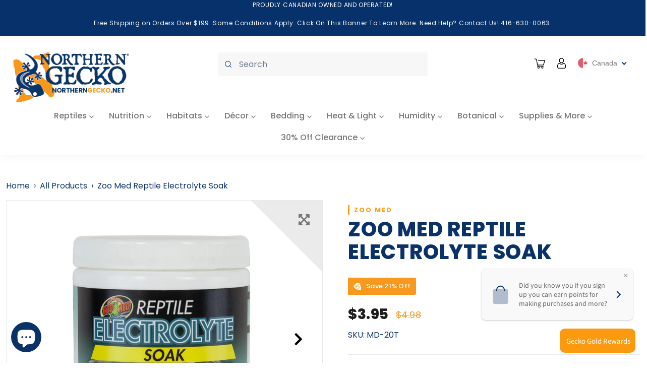

--- FILE ---
content_type: text/css
request_url: https://www.northerngecko.net/cdn/shop/t/44/assets/custom_new.css?v=172810575411791912741717121836
body_size: 14024
content:
/** Shopify CDN: Minification failed

Line 1889:0 Unexpected "}"

**/
/* top section */
.template-index .main-content{ padding-top:0px;padding-bottom:0!important; }
.loading_new{ overflow:hidden; }

div#shopify-section-header,
#shopify-section-footer {
  padding:0;
}
.mobile-nav__icon {
  border-left:1px solid #d9d9d9;
  padding-left:30px;
}
.spr-badge {
  padding-bottom:0;
}

span.spr-badge-caption{
  display:none;
}

.answer a {
  color:#0a3269;
  border-bottom:1px solid #0a3269;
  font-weight:bold;
}

.text-white h1,
.text-white h2,
.text-white h3,
.text-white h4,
.text-white h5,
.text-white h6,
.text-white p {
  color:#fff!Important;
}
.main-content {
  padding-top:50px;
  padding-bottom:50px;
}

.form-vertical {
  padding: 50px 25px;
  background-color: #f9f9f9;
  border-radius: 5px;
}

.nGY2 .nGY2ViewerMedia {
  height:50%!Important;
  width:auto!important;
  max-width:100%!Important;
}

.reptile .nGY2 .nGY2ViewerMedia {
  height:auto!important;
  width:auto!important;
  max-width:100%!important
}
.product-card__image-with-placeholder-wrapper.reptile-product {
  padding:0!important;
}

.header-text {
  padding: 50px 0 0;
  text-align:center;
}

.rte.text-center.spacer-top-100 {
    padding-top: 50px!important;
}

.header-text h1,
h1.boost-pfs-filter-collection-header {
  font-size:58px;
  line-height:68px;
}

.overlay .slides_details_new {
    background-color: rgba(0,0,0,0.5);
    padding: 30px;
    border-radius: 5px;
}

.reptile-morph{
  display:block;
  color:#757575;
  font-size:18px;
}

/*.main-content .shopify-section:first-child {
  overflow:hidden;
}*/

/** hide wishlist icon */
  #swym-plugin #swym-anchor[data-position=bottom-right], #swym-hosted-plugin #swym-anchor[data-position=bottom-right] {
    display:none;
  }

/** reptile shipping notice **/

.reptile-purchase {
  display:none;
    text-align: left;
    margin: 20px 0;
}

.reptile-purchase.show-notice {
  display:block;
}

@media (max-width:767px) {

.boost-pfs-mobile-stick .boost-pfs-filter-toolbar-sticky-mobile .boost-pfs-filter-toolbar-top-mobile-inner {
  display:none;
}

  
  .header-text h1,
  h1.boost-pfs-filter-collection-header {
    font-size:30px;
    line-height:40px;
  }


}


.container_padd_new > .row{ margin:0px; }
.about_slider_left_new{ padding:0 20px 0 0; width:66%; }
.about_slider_left_inside_new{ background:#ebebeb; border-radius:6px; height:950px; position:relative; overflow:hidden;}
.about_slider_right_new{ padding:0 0 0 0; width:34%; display: flex; flex-direction: column; justify-content: space-between; }
.about_top_new{ background:#f0f0f0; border-radius:6px; height:calc(50% - 10px); margin-bottom:0px; position:relative;  overflow:hidden; }
.about_bottom_new{ background:#f1f1f1; border-radius:6px; height:calc(50% - 10px); position:relative; }

.about_slider_new{ height:100%; }
.about_slider_new .slick-list{ height:100%; }
.about_slider_new .slick-track{ height:100%; }
.about_slider_new .slides_new{ height:100%; background-size:contain!Important;}
.about_slider_new .slick-dots{ position:absolute; left:115px; bottom:75px; }
.about_slider_new .slick-dots li{ display:none; width:auto; height:auto; padding:0; margin:0 13px; }
.about_slider_new .slick-dots li.slick-active{ display:block; }
.about_slider_new .slick-dots li a, .about_slider_new .slick-dots li button{ font-size:40px; line-height:30px; color:#0a3269; font-weight:800; width:auto; height:auto; padding:0; }



.about_slider_new .slick-prev{ top: auto; bottom: 60px; left: 80px; width: auto; height: auto; z-index: 1; }
.about_slider_new .slick-prev:before{ content:'Prev'; font-family:Poppins, sans-serif; line-height: 30px; font-size: 16px; color: #0a3269; opacity: 1; }
.about_slider_new .slick-prev.slick-disabled:before{ color:rgba(17,17,17,0.3); opacity: 1; }
.about_slider_new .slick-next{ top:auto; bottom:60px; right:auto; left:190px; width: auto; height: auto; z-index: 1; }
.about_slider_new .slick-next:before{ content:'Next'; font-family:Poppins, sans-serif; line-height: 30px; font-size: 16px; color: #0a3269; opacity: 1; }
.about_slider_new .slick-next.slick-disabled:before{ color:rgba(17,17,17,0.3); opacity: 1; }
.about_slider_new .slick-next:after{ content:''; background:url(banner_arrow.png) no-repeat left center; width: 144px; height: 16px; display: block; position: absolute; left: 50px; top: calc(50% - 8px); }
.slides_new{}
.slides_details_new{ margin:225px 0 0 80px; max-width:500px; }
.slides_details_new h1{ margin-bottom:27px;  }
.slides_details_new p{ margin-bottom:36px;  }

.about_top_inside_new{ width:100%; height:100%; }
.about_top_title_new{ position:absolute; right:0; bottom:0; padding:15px 100px 40px 0px; }
.about_top_title_new h3{ margin-bottom:0px; }
.about_bottom_inside_new{ padding:60px 30px 0 30px; }
.about_bottom_title_new{  }
.about_bottom_title_new h3{ margin-bottom:0px; }
.about_bottom_img_new{ text-align:center; padding:20px 0 0 0; }
.about_bottom_img_new img{ max-width:100%; }

.about_slider_new.white-nav .slick-dots li a, .about_slider_new.white-nav .slick-dots li button,
.about_slider_new.white-nav .slick-prev:before,
.about_slider_new.white-nav .slick-before:before,
.about_slider_new.white-nav .slick-next:before{
  color:#fff;
}
.about_slider_new.white-nav .slick-next:after{ content:''; background:url(/cdn/shop/files/banner_arrow-white.png) no-repeat left center; width: 144px; height: 16px; display: block; position: absolute; left: 50px; top: calc(50% - 8px); }


/* footer */
.site-footer{ padding:110px 0 0 0; margin-top:0; }
.site-footer > .page-width{ max-width:1140px; padding:0 15px; }
.copyright_align_text_new{ padding:50px 15px; text-align:center; border-top:1px solid #1b1c20; font-size:15px; line-height:20px; color:rgba(255,255,255,0.3); }
.copyright_align_text_new a{ color:rgba(255,255,255,0.3); }
.site-footer .h4, .site-footer h4{ font-size:18px; line-height:24px; font-weight:600; letter-spacing:0.72px; margin-bottom:50px; }
.site-footer__linklist-item{ font-size:15px; line-height:20px; padding-bottom:20px; }
.site-footer__linklist-item a{ -webkit-transition: all 0.3s linear; -moz-transition: all 0.3s linear; -o-transition: all 0.3s linear; ms-transition: all 0.3s linear; transition: all 0.3s linear; }
.site-footer__linklist-item a:hover{ color:#fff !important; text-decoration:none; border:0 !important; }
.social_icons_new{ padding-bottom:50px; }
.site-footer__social-icons{ text-align:left; padding-bottom:0; }
.social-icons__item{ padding:0 15px 0 0; }
.social-icons__item img{ width:30px; }

.social-icons__link{ width:30px; height:30px; background:#fff; border-radius:30px; text-align:center; line-height:30px; -webkit-transition: all 0.3s linear; -moz-transition: all 0.3s linear; -o-transition: all 0.3s linear; ms-transition: all 0.3s linear; transition: all 0.3s linear; }
.social-icons__link i{ font-size:16px; color:#000; vertical-align:middle; margin-top:-2px; -webkit-transition: all 0.3s linear; -moz-transition: all 0.3s linear; -o-transition: all 0.3s linear; ms-transition: all 0.3s linear; transition: all 0.3s linear; }
.social-icons__link:hover{ background:#0a3269; }
.social-icons__link:hover i{ color:#fff; }


/* product page */
span.arrow {
  padding: 0 8px;
}

.product_blocks_new{}
.product_blocks_new .container_padd_new>.row{ margin:0 -15px; }
.product_rewards_new{ padding:0 15px; }
.product_search_new{ padding:0 15px; }
.product_rewards_block_new{ height:830px; background:#e9e9e9; position:relative;padding:0;}
.product_rewards_inside_new{ position:relative;  }
.product_rewards_inside_new:before{ content:''; position:absolute; left:0; top:0; background:url(rewards_back_left.png) no-repeat left top; width:80px; height:110px;z-index:1; }
.product_rewards_inside_new:after{ content:''; position:absolute; right:0; top:0; background:url(rewards_back_right.png) no-repeat right top; width:211px; height:231px; }
.product_rewards_new .product_rewards_part_new{ padding:100px 0px 0 0px; position:relative; z-index:1; height:100%;overflow:hidden;display: -webkit-box; display: -ms-flexbox; display: flex; -webkit-box-pack: justify; -ms-flex-pack: justify; justify-content: space-between; -webkit-box-orient: vertical; -webkit-box-direction: normal; -ms-flex-direction: column; flex-direction: column;}
.product_rewards_title_new{ text-align:center; padding:0 15px; }
.product_rewards_title_new h6{ margin-bottom:11px; letter-spacing:2.25px; }
.product_rewards_title_new h1{ margin-bottom:5px; letter-spacing:4px; }
.product_rewards_title_new h5{ margin-bottom:18px; letter-spacing:2px; }
.product_rewards_button_new{ text-align:center; }
.product_rewards_button_new a{ letter-spacing:2.8px; }
.product_rewards_img_new{ display:flex; align-items: flex-end; padding-top:20px;  }
.product_rewards_img_new img{ max-width:90%; max-height:100%; }
.product_rewards_img_new.center{ justify-content: center; }
.product_rewards_img_new.left{ justify-content: flex-start; }
.product_rewards_img_new.right{ justify-content: flex-end; }

.product_sku_new{ padding-top:15px; }

.product_search_block_new{ height:830px; background:#e9e9e9; position:relative;padding:0; }
.product_search_inside_new{ position:relative; height:100%; }
.product_search_part_new{ padding:70px 0px 0 0px; position:relative; z-index:1; height:100%; }
.product_search_title_new{ text-align:center; padding:0 15px; }
.product_search_title_new h1{ margin-bottom:0; padding-bottom:31px; letter-spacing:4px; }
.product_search_img_new{ display:flex; align-items: flex-end; height:calc(100% - 128px); padding-top:20px;  }
.product_search_img_new img{ max-width:90%; max-height:100%; }
.product_search_img_new.center{ justify-content: center; }
.product_search_img_new.left{ justify-content: flex-start; }
.product_search_img_new.right{ justify-content: flex-end; }

.product_search_box_new{ width:336px; margin:auto; position:relative;  }
.product_search_box_inside_new{ cursor:pointer; position:relative; }
.product_search_box_inside_new:before{ content:''; position:absolute; left:0; top:0; height:47px; width:40px; background:url('search_icon.png') no-repeat center center; } 
/*.product_search_box_inside_new:after{ content:''; position:absolute; right:0; top:0; height:47px; width:40px; background:url('search_close_icon.png') no-repeat center center; }*/
.product_search_box_inside_new input{ cursor:pointer; outline:none; width:100%; height:47px; border-radius:4px; border:1px solid #bac2ce; background:#eeeeee; padding:0 40px; font-size:16px; color:#bdbdbd; }

.product_search_white_new{ display:none; background:#fff; box-shadow:17px 0 57px rgba(0,0,0,0.15); border-radius:0 0 4px 4px; position:absolute; width:100%; margin-top:-4px; padding:23px 0px 10px 0px; }
.quick_link_new{ font-size:13px; line-height:15px; text-transform:uppercase; color:rgba(117,117,117,0.5); padding:0 11px 14px 11px; letter-spacing:0.28px; }
.quick_link_inside_new{ padding:0 0 0 30px; max-height: 216px; overflow-y: scroll; }
.quick_link_inside_new ul{ }
.quick_link_inside_new ul li{ font-size:14px; line-height:20px; letter-spacing:0.28px; padding-bottom:16px; }
.quick_link_inside_new ul li a{ color:#757575; }
.quick_link_inside_new ul li a:hover{ color:#0a3269; }

.page-container{ overflow:visible; }
.template-product .main-content{ padding-top:35px; }
.product-single{ padding-bottom:56px; display: block; position: relative; }
.product_left_new{ padding:0px; width:53%;   }
.product_right_new{ padding:0px 140px 0 66px; width:47%; }
.main_image_new{ width:100%; background:#000; position: relative; overflow:hidden; }

@media (min-width:768px) {
  .product_left_new {
    position: sticky;  position: -webkit-sticky; top: 50px;
  }
}

.thumbnails-wrapper{ width:100%; }
.product-single__thumbnail-image{ padding:0px; width:auto; max-width:100%; max-height:100px; }
.product-single__thumbnails{ margin:16px -8px 0px -8px; border:0px; }
.product-single__thumbnail{ margin-bottom:0px; border:0px; margin-top:0px; }
.product-single__thumbnails-item{ padding-left:8px; padding-right:8px; }
.product-single__thumbnails-item .product-single__thumbnail{ background:#000; }
.product-single__thumbnails-item.slick-current .product-single__thumbnail{ opacity:0.8; }
.product-single__media-wrapper.hide{ display:block !important; }
.product_left_new .slick-prev{ left:15px; width: 65px; height: 65px; z-index:999; } 
.product_left_new .slick-prev:before{ font-family: "Font Awesome 5 Free"; font-weight: 900; content: "\f053"; color: #fff; opacity: 1; font-size: 28px; }
.product_left_new .slick-next{ right:15px; width: 65px; height: 65px; z-index:999; }
.product_left_new .slick-next:before{ font-family: "Font Awesome 5 Free"; font-weight: 900; content: "\f054"; color: #fff; opacity: 1; font-size: 28px; }
.product_left_new .slick-prev.slick-disabled{ opacity:0.3; cursor:default; }
.product_left_new .slick-next.slick-disabled{ opacity:0.3; cursor:default; }
.product_left_new .slick-dots{ position:absolute; right:30px; bottom:42px; }
.product_left_new .slick-dots li{ height: 26px; width: 26px; margin: 0 6px; }
.product_left_new .slick-dots li a, .product_left_new .slick-dots li button{ height: 26px; width: 26px; padding:0; border:1px solid transparent; border-radius:100%; -webkit-transition: all 0.3s linear; -moz-transition: all 0.3s linear; -o-transition: all 0.3s linear; ms-transition: all 0.3s linear; transition: all 0.3s linear; }
.product_left_new .slick-dots li a:before, .product_left_new .slick-dots li button:before{ content:''; background:#fc9f15; border-radius:100%; font-size:0; width:8px; height:8px; opacity:1; left:calc(50% - 4px); top:calc(50% - 4px); }
.product_left_new .slick-dots li.slick-active button{ border-color:#fc9f15; }
.product_left_new .slick-dots li.slick-active button:before{ background:#fc9f15; }
.product_left_new .NGY2ThumbnailLightbox { cursor: zoom-in; }
.product_left_new .slick-slide{ position:relative; width:160px; }
.image_open_new{ position: absolute; left: 0; top: 0; width: 100%; height: 100%; z-index: 11; }

.add_product_vendor_new{ border-left:3px solid #fc9f15; padding-left:9px; font-size:13px; color:#fc9f15; font-weight:700; text-transform:uppercase; letter-spacing:1.95px; margin-top:10px; }
.product-single__title{ font-size:50px; line-height:55px; padding-top:7px;  }
.add_product_type_new{ font-size:18px; color:#757575; font-weight:500; letter-spacing:0.36px; margin-top:12px; }
.add_product_percent_new{ background:#f8981d; padding:6px 11px; font-size:13px; line-height:22px; color:#fff; font-weight:500; display: inline-block;  border-radius:0 3px 3px 0; margin-top:20px; letter-spacing:0.26px; }
.add_product_percent_new img{ width:15px; margin-right:10px; }
.product_right_new .product__price{ padding-top:25px; font-size:28px; line-height:28px; color:#1d1d1d; font-weight:800; letter-spacing:0.56px; }
.product_right_new .price-item{  color:#1d1d1d; font-weight:800; }
.product_right_new .price--on-sale .price__badge--sale{ display:none; }
.product_right_new .price--on-sale .price-item--regular{ font-size:18px; line-height:24px; font-weight:400; color:#f8981d; vertical-align:middle; }
.add_product_info_new{ padding-top:20px; }
.add_product_weight_new{ padding-bottom:15px; color:#1d1d1f; line-height:20px; letter-spacing:0.26px; font-weight:700; text-transform:uppercase; font-size:13px; }
.add_product_weight_new span{ color:#a7a7a7; }
.add_product_weight_new:last-child{ padding-bottom:0px; }
.product-form{ padding:30px 0 30px 0; margin-top:26px; border-bottom:1px solid #e8e8e8; border-top:1px solid #e8e8e8; }
.product-form__item{ padding:0; margin:0; }
.product-form__cart-submit{ margin:0; font-size: 14px; line-height: 24px; letter-spacing: 0.7px; font-weight: 800; border-radius: 7px; padding: 17px 55px; }
.product-form__item--submit{ max-width:100%; display:flex; align-items: center; }
.accordion > ul{ border-top:1px solid #e8e8e8; }
.accordion > ul > li{ border-bottom:1px solid #e8e8e8; }
.question { padding: 25px 30px 25px 0; cursor: pointer; position: relative; display: flex; align-items: center; justify-content: space-between; }
.question h2{ font-size: 14px; line-height:24px; font-weight:700; letter-spacing:0.7px; margin: 0; color: #1d1d1f; }
.question .glyphicon { position: absolute; width:30px; right: 0px; top: 0; height: 100%; display: flex; align-items: center; background:url('plus_icon.png') no-repeat center center; }
.accordion > ul > li.open .question .glyphicon { background:url('minus_icon.png') no-repeat center center; }
.accordion img{ height:auto; width:100%; }
.answer{display:none; padding-bottom:25px; font-size:16px; line-height:28px; color:#444444; }
.answer p { font-size:16px; line-height:28px; color:#444444; margin-bottom:15px; }
.answer p:last-child{ margin-bottom:0; }
.social_sharing_new{ padding:36px 0 0 0; }
.social_sharing_new li{}
.social_sharing_new li a{ display:flex; font-size:14px; line-height:20px; align-items: center; color:#1d1d1f; font-weight:800; text-transform:uppercase; margin-bottom:0; margin-right:25px; }
.social_sharing_new li a:hover{ color:#1d1d1f; }
.social_sharing_new li img{ width:38px; margin-right:14px; }
.social_sharing_new li i{ width: 40px; height: 40px; margin-right: 14px; border: 2px solid #000; text-align: center; line-height: 36px; border-radius: 100%; font-size: 18px; -webkit-transition: all 0.3s linear; -moz-transition: all 0.3s linear; -o-transition: all 0.3s linear; ms-transition: all 0.3s linear; transition: all 0.3s linear; }
.social_sharing_new li a:hover i{ border-color:#0a3269; color:#fff; background:#0a3269; }
.yotpo .yotpo-small-box{ padding:0px !important; }
.write-review-btn-hidden{ display:none; }
.question .yotpo .yotpo-icon-default-empty-star:before, .question .yotpo .yotpo-icon-empty-star:before{ content:"\e60e" !important; }
.swym-button-bar { margin: 0 0 0 10px !important;}
.swym-btn-container[data-position=default] .swym-add-to-wishlist.swym-icon{ height:60px !important; line-height:60px !important; width: 65px !important; }
.swym-btn-container .swym-button:after{ background:#0a3269; border-radius: 7px; width: 65px !important; color:#3b5b87 !important; }
.swym-btn-container[data-position=default] .swym-add-to-wishlist.swym-icon .swym-tooltip .swym-tooltip-text{ left:-25px !important; }
.swym-btn-container .swym-add-to-wishlist.swym-heart:after{ content: '\f004' !important; font-size: 19px; }
.swym-added.swym-add-to-wishlist, .swym-added.swym-add-to-wishlist:after, .swym-added.swym-add-to-wishlist + .swym-fave-count { color: #f8981d !important; }
.swym-btn-container[data-position=default] .swym-button .swym-tooltip .swym-tooltip-text{ -webkit-transform: translateY(-50px) !important; -moz-transform: translateY(-50px) !important; -ms-transform: translateY(-50px) !important; -o-transform: translateY(-50px) !important; transform: translateY(-50px) !important; }
.swym-btn-container[data-position=default] .swym-button .swym-tooltip .swym-tooltip-text{ background:#0a3269 !important; border-color:#0a3269 !important; box-shadow: 0px 0px 1px 2px #0a3269 !important; }
.main_image_new:before{ content: ''; position: absolute; background: rgba(255,255,255,.08); width: 200px; height: 200px; right: -100px; top: -100px;  pointer-events: none; z-index: 1; transform: rotate(45deg); }
.main_image_new:after{ font-family: "Font Awesome 5 Free"; font-weight: 900; content: "\f31e"; color:#fff; opacity:0.5; position:absolute; right:25px; top:25px; font-size: 25px; line-height: 25px; pointer-events: none; }
.bg_white .main_image_new{ background:#fff; border:1px solid #e8e8e8; }
.bg_white .product-single__thumbnails-item .product-single__thumbnail{ background:#fff; }
.bg_white .product_left_new .slick-prev:before{ color: #000; }
.bg_white .product_left_new .slick-next:before{ color: #000; }
.bg_white .main_image_new:before{ background: rgba(0,0,0,.08); }
.bg_white .main_image_new:after{ color:#000; }
.slider-for.slick-slider .slick-list{ min-height:550px !important; }
/*.slider-for.slick-slider .slick-track{ height:100% !important; }*/

.slider-for .slick-track{ display: flex !important; }
.slider-for .slick-slide{ height: inherit !important; min-height:550px; }


.product-single__media-wrapper{ height:100%; display: flex; align-items: center; }
.product-single__media-wrapper.hide{ display: flex !important; }
.product-single__media{ height:auto; }
.template-product .yotpo .text-m{ padding-left:5px; }

/* collection page */
@media (min-width: 768px){
  .has-bc-swap-image .boost-pfs-filter-product-item-flip-image { visibility: visible; opacity: 0;}
  .has-bc-swap-image .boost-pfs-filter-product-item-image:hover .boost-pfs-filter-product-item-flip-image { visibility: visible; opacity: 1; }
  .boost-pfs-filter-left-col-inner{ overflow: initial !important; }
}

.template-collection .main-content{ padding-top:17px; }
.template-search .main-content{ padding-top:17px; }
.boost-pfs-container-default-box{ max-width: initial !important; margin: 0 !important;  width: 100% !important; padding:0 !important; margin-bottom:0px!important }
.boost-pfs-filter-product-item-image-link img{ -webkit-transition: all 0.3s linear; -moz-transition: all 0.3s linear; -o-transition: all 0.3s linear; ms-transition: all 0.3s linear; transition: all 0.3s linear; }
.collection_banner_new{}
.collection_banner_new .boost-pfs-filter-collection-image{ border-radius:5px; background-position:right; }
.collection_banner_new .boost-pfs-filter-collection-image{ padding:0; padding-bottom: 24.8%; border-radius:5px; display:flex; align-items:center; position:relative; }
/** 
.collection_banner_new .boost-pfs-filter-collection-image:before{ content:''; position:absolute; background:rgba(0,0,0,0.15); width:100%; height:100%; left:0; top:0; border-radius:5px; }

**/
.collection_banner_new .boost-pfs-container-default-box{ max-width: initial; margin: 0;  width: 100%;   text-align: left; z-index:1; }
.collection_banner_new .boost-pfs-filter-collection-header-wrapper .boost-pfs-section-header{ max-width: initial; margin: 0;  width: 100%; padding: 0; text-align: left; }
.collection_banner_new .boost-pfs-filter-collection-header-wrapper h1{ font-size:80px; line-height:80px; text-transform:uppercase; text-align:left; font-weight: 700; color:#fff;max-width:75%;}



.collection_banner_new .boost-pfs-filter-collection-header-wrapper.boost-pfs-filter-collection-has-image h1{ color:#fff; } 

.collection_banner_new .boost-pfs-filter-collection-header-wrapper .boost-pfs-filter-collection-description{ text-align:left !important; width:40%; }
.collection_banner_new .boost-pfs-filter-collection-header-wrapper .boost-pfs-filter-collection-description p{ font-size:20px; line-height:32px; letter-spacing:0.4px; }

.collection_banner_new .boost-pfs-filter-collection-header-wrapper.boost-pfs-filter-collection-has-image .boost-pfs-filter-collection-description p{ color:#fff; }

.boost-pfs-filter-default-toolbar{ border:0px; margin:50px 0 34px 0; }
.boost-pfs-filter-default-toolbar-inner{ min-height:inherit; display:block; }
.boost-pfs-filter-default-toolbar .boost-pfs-filter-toolbar-item:first-child{ text-align:right; padding-right:20px; }
.boost-pfs-filter-custom-sorting button{ padding-right:23px; }
.boost-pfs-filter-custom-sorting button>span{ font-size:16px; font-weight:600; color:#000;; }
.boost-pfs-filter-custom-sorting button>span:after{ width: 9px; height: 9px; border-right:2px solid #000; border-bottom:2px solid #000; }
.boost-pfs-filter-top-display-type>span{ display:none; }
.boost-pfs-filter-top-display-type .boost-pfs-filter-display-item{ background:#eaeaea; width:24px; height:22px; line-height:22px; text-align:center; display:inline-block; margin:0; }
.boost-pfs-filter-top-display-type .boost-pfs-filter-display-item.boost-pfs-filter-display-grid:before{ font-family: "Font Awesome 5 Free"; font-size:12px; font-weight: 900; content: "\f009"; background:none; color:#bababa; opacity:1; width:auto; height:auto; }
.boost-pfs-filter-top-display-type .boost-pfs-filter-display-item.boost-pfs-filter-display-list:before{ font-family: "Font Awesome 5 Free"; font-size:12px; font-weight: 900; content: "\f00b"; background:none; color:#bababa; opacity:1; width:auto; height:auto; }
.boost-pfs-filter-top-display-type .boost-pfs-filter-display-item.boost-pfs-filter-display-grid.active{ background:#000000; }
.boost-pfs-filter-top-display-type .boost-pfs-filter-display-item.boost-pfs-filter-display-grid.active:before{ color:#fff; }
.boost-pfs-filter-top-display-type .boost-pfs-filter-display-item.boost-pfs-filter-display-list.active{ background:#000000; }
.boost-pfs-filter-top-display-type .boost-pfs-filter-display-item.boost-pfs-filter-display-list.active:before{ color:#fff; }
.boost-pfs-filter-custom-sorting .boost-pfs-filter-filter-dropdown li{ padding:3px 20px; font-size:14px; }

.boost-pfs-filter-left-col{ width:20.5%; }
.boost-pfs-filter-right-col{ width:79.5%; padding-left:20px; }
.boost-pfs-filter-products{ margin-left:0px; }
.boost-pfs-filter-product-item{ padding-left:30px; }
.boost-pfs-filter-tree-v .boost-pfs-filter-option{ border-color:#eaeaea; padding:40px 0; }
.boost-pfs-filter-refine-by-wrapper-v .boost-pfs-filter-refine-by .boost-pfs-filter-option-title h3, .boost-pfs-filter-tree-v .boost-pfs-filter-refine-by .boost-pfs-filter-option-title h3{ font-size:16px; text-transform: uppercase; font-weight: 600; letter-spacing:0.96px; color: #000000; }
.boost-pfs-filter-tree-v .boost-pfs-filter-option .boost-pfs-filter-option-title .boost-pfs-filter-option-title-heading{ font-size:16px; line-height: 30px; width:100%; padding-bottom:0; font-weight: 600; letter-spacing:0.96px; color: #000000; }
.boost-pfs-filter-tree-v .boost-pfs-filter-option-title-text:before{ border:0; font-family: "Font Awesome 5 Free"; font-size:16px; font-weight: 900; content:"\f068"; float:right; margin:0 16px -2px 0; color: #000000; }
.boost-pfs-filter-tree-v .boost-pfs-filter-option.boost-pfs-filter-option-collapsed .boost-pfs-filter-option-title-text:before{ border:0; font-family: "Font Awesome 5 Free"; font-size:16px; font-weight: 900; content:"\f067"; float:right; margin:0 16px -2px 0; color: #000000; }
.boost-pfs-filter-option-content { padding-top: 35px; }

.boost-pfs-filter-product-item-image-link img{ max-width:100%; max-height:85%; }

.Reptiles .boost-pfs-filter-product-item-image-link img{ max-width:100%; max-height:100%!Important; }

.boost-pfs-filter-option-content .boost-pfs-filter-option-item-list .boost-pfs-filter-option-item{ font-size:15px; font-weight:500; margin:0px 0 15px 0; }
.boost-pfs-filter-option-content .boost-pfs-filter-option-item-list.boost-pfs-filter-option-item-list-multiple-list li .boost-pfs-check-box{ width:17px; height:17px; top:3px; border-color:#d3d3d3; }
.boost-pfs-filter-option-content .boost-pfs-filter-option-item-list.boost-pfs-filter-option-item-list-multiple-list li{ padding-left:40px; }
.boost-pfs-filter-option-content .boost-pfs-filter-option-item-list.boost-pfs-filter-option-item-list-multiple-list li.selected .boost-pfs-check-box:before{ width: 11px; height: 7px; }
.boost-pfs-filter-tree-v .boost-pfs-filter-option-view-less-action, .boost-pfs-filter-tree-v .boost-pfs-filter-option-view-more-action{ font-size:16px; color:#000; font-weight:500; }

.boost-pfs-filter-option-filter-by-price .boost-pfs-filter-option-content{ padding: 30px 15px 30px 15px; background: #f7f7f7; margin-top: 30px; }
.boost-pfs-filter-option-range .boost-pfs-filter-option-range-slider .noUi-connect{ background:#000; color:#000; }
.boost-pfs-filter-option-range .boost-pfs-filter-option-range-slider .noUi-origin .noUi-handle{ width: 18px; height: 18px; right: -8px; left: auto; top: -8px; border-color:#000; }
.boost-pfs-filter-option-range .boost-pfs-filter-option-range-amount input{ width: calc(50% - 36px); border-radius:3px; height: 45px; border-color:#dbdbdb; background:#f7f7f7; font-size:14px; font-weight:600; color:#8a8a8a; }
.boost-pfs-filter-option-range .boost-pfs-filter-option-range-amount .boost-pfs-filter-option-range-amount-split{ width:72px; font-size:0px; }

.product_rewards_collection_new{ margin-top:25px; }
.product_rewards_collection_new .product_rewards_inside_new{ background:#e9e9e9; border-radius: 4px; overflow: hidden; }
.product_rewards_collection_new .product_rewards_inside_new:before{ background: url(rewards_back_collection_left.png) no-repeat left top; width:70px; height:113px; }
.product_rewards_collection_new .product_rewards_inside_new:after{ background: url(rewards_back_collection_right.png) no-repeat right top; width:183px; height:154px; }
.product_rewards_collection_new .product_rewards_part_new{ padding:130px 0 0 0; }
.product_rewards_collection_new .product_rewards_title_new{ padding:0 35px; }
.product_rewards_collection_new .product_rewards_title_new h6{ font-size:13px; letter-spacing:1.95px; }
.product_rewards_collection_new .product_rewards_title_new h1{ margin-bottom:30px; letter-spacing:0px; }
.product_rewards_collection_new .product_rewards_button_new a{ letter-spacing:1.8px; padding:10px 34px; }
.product_rewards_collection_new .product_rewards_img_new{ margin-top:50px; }

.boost-pfs-filter-product-item-image{ border:1px solid #f7f7f7; border-radius:4px; }
.boost-pfs-action-overlay:before{ content: ""; background:rgba(10,50,105,0.05); border:1px solid #dee3eb; opacity:0; border-radius:4px; width: 100%; z-index: 11; height: 100%; position: absolute; left: 0; top: 0; -webkit-transition: all 0.3s linear; -moz-transition: all 0.3s linear; -o-transition: all 0.3s linear; ms-transition: all 0.3s linear; transition: all 0.3s linear; }
.boost-pfs-action-list-enabled:hover .boost-pfs-action-overlay:before{ opacity:1; }
.bc-al-style6 .boost-pfs-addtocart-btn, .bc-al-style6 .boost-pfs-quickview-btn{ border-radius: 3px !important; min-width: 156px; text-align: center; font-size: 12px; text-transform: uppercase; font-weight: 600 !important; letter-spacing: 1.2px; }
.bc-al-style6 .boost-pfs-action-list-wrapper .boost-pfs-addtocart-product-form{ margin:12px 0 0 0 ; }
.boost-pfs-filter-product-item-title{ margin-bottom:10px; }
.boost-pfs-filter-product-bottom .yotpo .text-m{ padding-left:5px; }

.template-collection .yotpo .yotpo-bottomline .yotpo-icon-star, 
.template-collection .yotpo .yotpo-bottomline .yotpo-icon-half-star, 
.template-collection .yotpo .yotpo-bottomline .yotpo-icon-empty-star{ color:#8a8a8a !important; }
.template-collection .yotpo .sr-only{ display:none; position: relative; height: auto; padding: 0; margin: 0; overflow: hidden; border: 0; top: 0; width: 3ch !important; overflow: hidden; white-space: nowrap; }

.template-search .yotpo .yotpo-bottomline .yotpo-icon-star, 
.template-search .yotpo .yotpo-bottomline .yotpo-icon-half-star, 
.template-search .yotpo .yotpo-bottomline .yotpo-icon-empty-star{ color:#8a8a8a !important; }
.template-search .yotpo .sr-only{ display:none; position: relative; height: auto; padding: 0; margin: 0; overflow: hidden; border: 0; top: 0; width: 3ch !important; overflow: hidden; white-space: nowrap; }

.template-search .boost-pfs-filter-collection-header-wrapper{ border-radius: 5px; margin-bottom:0; padding-left:15px; padding-right:15px; }
.template-search .boost-pfs-search-result-toolbar{ border-top:0px;  }
.template-search .boost-pfs-filter-default-toolbar{ margin-top:34px; }

.boost_product_top_new{ display:flex; justify-content: space-between; }
.boost_product_top_left_new{ padding-right:15px; }
.boost_product_top_right_new{ white-space:nowrap; }
.boost_product_top_right_new .boost-pfs-filter-product-item-price{ display:flex; flex-direction: column; line-height: 23px; text-align: right; }
.boost-pfs-filter-product-item{ margin-bottom:40px; }
.boost-pfs-filter-product-item-label{ padding:26px 0 0 0; }
.boost-pfs-filter-product-item-label .boost-pfs-filter-label{ border-radius:0 3px 3px 0 !important; font-size:13px; letter-spacing:0.26px; padding:9px 11px 9px 11px; font-weight:500; text-transform:none; }
.boost-pfs-filter-product-item-label .boost-pfs-filter-label:before{ display:none; }
.boost-pfs-filter-product-item-label .boost-pfs-filter-label img{ width: 15px; margin-right: 7px; vertical-align: middle; margin-top: -2px;}

.boost-pfs-filter-bottom-pagination-default>ul>li{ width: 20px; height: 24px; line-height: 22px; margin:0 6px; }
.boost-pfs-filter-bottom-pagination-default>ul>li a, .boost-pfs-filter-bottom-pagination-default>ul>li span{ color:#8a8a8a; font-size:16px; font-weight:400; border:1px solid transparent; display:block; width: 100%; margin: 0;  }
.boost-pfs-filter-bottom-pagination-default>ul>li span.boost-pfs-filter-pagination-active{ text-shadow:0 0 0; color:#8a8a8a; border:1px solid #e9e9e9; }

.boost-pfs-filter-bottom-pagination-default{ position: relative; margin-left: 15px; }
.boost-pfs-filter-bottom-pagination-default>ul>li:first-child{ position: absolute; left: 0; border:0; width:65px; }
.boost-pfs-filter-bottom-pagination-default>ul>li:first-child span, .boost-pfs-filter-bottom-pagination-default>ul>li:first-child a{ border:0; font-size:0; position: relative; z-index: 1; }
.boost-pfs-filter-bottom-pagination-default>ul>li:first-child:after{ content:'Previous'; font-size:12px; line-height:24px; color:#1d1d1f; position:absolute; right: 0; top: 0;  }
.boost-pfs-filter-bottom-pagination-default>ul>li:first-child span:after, 
.boost-pfs-filter-bottom-pagination-default>ul>li:first-child a:after{ content:'';  background:url('pagination_prev.png') no-repeat right center; width: 5px; height: 9px; left: 0; top: 7px; position: absolute; }
.boost-pfs-filter-bottom-pagination-default>ul>li:last-child{ position: absolute; right: 0; border:0; margin-right:0px; width:40px; }
.boost-pfs-filter-bottom-pagination-default>ul>li:first-child:not(.boost-pfs-filter-pagination-disabled):hover, .boost-pfs-filter-bottom-pagination-default>ul>li:last-child:not(.boost-pfs-filter-pagination-disabled):hover{ background:none; }
.boost-pfs-filter-bottom-pagination-default>ul>li:last-child span, .boost-pfs-filter-bottom-pagination-default>ul>li:last-child a{ border:0; font-size:0; position: relative; z-index: 1; }
.boost-pfs-filter-bottom-pagination-default>ul>li:last-child:after{ content:'Next'; font-size:12px; line-height:24px; color:#1d1d1f; position:absolute; left: 0; top: 0;  }
.boost-pfs-filter-bottom-pagination-default>ul>li:last-child span:after, 
.boost-pfs-filter-bottom-pagination-default>ul>li:last-child a:after{ content:'';  background:url('pagination_next.png') no-repeat right center; width: 5px; height: 9px; right: 0; top: 7px; position: absolute; }

.boost-pfs-quickview-price{ color:#0a3269; }
.boost-pfs-quickview-price-on-sale .boost-pfs-quickview-price{ color:#0a3269; }
.boost-pfs-quickview-price-on-sale .boost-pfs-quickview-was-price{ color:#d3d3d3; }
#boost-pfs-quickview-cart-btn{ border-radius: 3px; background:#0a3269; border-color:#0a3269; text-align: center; font-size: 12px; text-transform: uppercase; font-weight: 600!important; letter-spacing: 1.2px; }
#boost-pfs-quickview-cart-btn:hover{ color:#0a3269; }
.boost-pfs-quickview-view-full-wrapper>a, .boost-pfs-quickview-view-full-wrapper>a:hover{ color:#0a3269; }
.boost-pfs-quickview-view-full-wrapper>a:before{ border-color:#0a3269 }
.boost-pfs-quickview-view-full-wrapper>a:after{ background:#0a3269 }
.boost-pfs-quickview-vendor{ color:#fb990f; }
.boost-pfs-quickview-description{ display:none; }
.boost-pfs-quickview-sale-lable{ display:none; }

.boost-pfs-filter-product-item.bg_black .boost-pfs-filter-product-item-image-link{ background:#000; border-radius: 4px; }
.yotpo .standalone-bottomline.star-clickable, .yotpo .standalone-bottomline .star-clickable{ cursor:default !important; }
.boost-pfs-filter-product-bottom .yotpo .text-m{ cursor:default !important; }
.boost-pfs-filter-product-item-label .boost-pfs-filter-label.soldout{ background:#f00; border-color:#f00; color:#fff; }
.bc-al-style6 .boost-pfs-action-list-wrapper{ top: calc(50% - 46px) !important; }
.bc-al-style6 .boost-pfs-quickview-btn{ opacity:0; }
.view_product_new{ position:absolute; width:calc(100% - 2px); top: calc(50% - 44px); z-index:998; opacity:0; -webkit-transition: transform .4s ease-out; -moz-transition: transform .4s ease-out; -ms-transition: transform .4s ease-out; -o-transition: transform .4s ease-out; transition: transform .4s ease-out; -webkit-transform: translate(0,10px); transform: translate(0,10px);  }
.view_product_new a{ border-radius: 3px!important; min-width: 156px; text-align: center; font-size: 12px; text-transform: uppercase; font-weight: 600!important; letter-spacing: 1.2px; height: 40px; line-height: 38px; padding: 0 15px; }
.boost-pfs-filter-product-item:hover .view_product_new{ opacity:1; -webkit-transform: translate(0,0); transform: translate(0,0); }
.boost-pfs-action-list-wrapper.boost-pfs-action-extend { z-index:998 !important; }

.boost-pfs-addtocart-btn {
  background-color:#fff!important;
  color:rgba(9,44,93,1)!important;
}


.boost-pfs-action-list-enabled .boost-pfs-select-option-wrapper .boost-pfs-select-option-close {
  top:auto;
}

#smile-ui-lite-container {
  display:none;
}

/* header */
body{ overflow-x:hidden; }
.announcement-bar__message{ font-size:12px; font-weight:400; letter-spacing:0.72px; padding:1px 15px; border:0px !important; }
.site-header{ padding:32px 26px 0 26px;  border-bottom:0px !important; background:#fff; z-index:111; }
.site-header__mobile-nav{ margin:auto; max-width: 1550px; }
.search-bar .predictive-search-wrapper{ display:none !important; }
.site-header__logo{ margin:0px; }
.search-bar__interior{ padding:0; max-width:418px; margin:auto; }
.search-form__container{ padding:0; }
.search-bar__input{ border: 0; background: #f7f7f7; border-radius: 4px; color: #0a3269; font-size: 16px; min-height: 47px; padding-left: 42px; padding-right: 10px; }
.search-bar__submit{ right:auto; left:0; padding:0 11px; width: 41px; }
.search-bar__submit .icon{ width:13px; }
.site-header__search-toggle{ display:none; }
.icon-login{ width:17px; height:21px; }
.icon-cart{ width:21px; height:20px; }
.site-header__account, .site-header__cart{ padding:10px 12px; }
.site-nav{ padding:18px 0 0px 0; margin:0px 0 0 0; font-size:0px; }
.desktop_nav_new{ box-shadow:0 0 25px rgba(0,0,0,0.05); }
.site-nav__link--main{ padding: 0 34px 25px 34px !important; color: #757575 !important; font-size: 16px; line-height:18px; font-weight: 500; -webkit-transition: all 0.3s linear; -moz-transition: all 0.3s linear; -o-transition: all 0.3s linear; ms-transition: all 0.3s linear; transition: all 0.3s linear; }
.site-nav__link--main:hover{ color:#0a3269 !important; }
.activated .site-nav__link--main{ color:#0a3269 !important; }
.site-nav__link--main span{ border:0px; }
.site-nav__link--button{ padding:0 15px 25px 15px !important; }
.site-nav__link--button span{ border:0px; }
.site-nav__link .icon-chevron-down{ margin-left:5px; width:9px; height:9px; }
.site-nav__dropdown--centered{ box-shadow:inset 0 0 25px rgba(0,0,0,0.05); border: 0; padding:15px 0; }
.site-nav__dropdown--centered .site-nav__childlist{ background:none; padding:0; }
.menu_page_width_new{ width:1222px; padding:0; margin:auto; display:table; }
.menu_page_width_left_new{ width: calc(100% - 460px); display: table-cell; vertical-align: top; }
.menu_page_width_left_new .site-nav__childlist-item{ width:33.33%; margin-bottom: 10px; } 
.menu_page_width_left_new .site-nav__childlist-item ul{ margin-top:10px; }
.site-nav__dropdown .site-nav__link{ font-size:16px; color:#757575; line-height:20px; padding-top:0px; padding-bottom:8px; border:0; -webkit-transition: all 0.3s linear; -moz-transition: all 0.3s linear; -o-transition: all 0.3s linear; ms-transition: all 0.3s linear; transition: all 0.3s linear; }
.site-nav__dropdown .site-nav__link:hover{ color:#0a3269; }
.site-nav__dropdown .site-nav__child-link--parent{ margin:0; padding-top:0; padding-bottom:0; line-height:30px; border:0; color:#0a3269; -webkit-transition: all 0.3s linear; -moz-transition: all 0.3s linear; -o-transition: all 0.3s linear; ms-transition: all 0.3s linear; transition: all 0.3s linear; }
.site-nav__dropdown .site-nav__child-link--parent:hover{ color:#0a3269; }
.site-nav__label{ border:0px; }
.product_rewards_menu_new{ width:460px; display: table-cell; vertical-align: top; }
.product_rewards_menu_new .product_rewards_inside_new{ border-radius:4px; overflow:hidden; background:#e9e9e9; }
.product_rewards_menu_new .product_rewards_part_new{ padding:37px 18px 0 37px; display: flex; }
.product_rewards_menu_new .product_rewards_title_new{ padding:0; width:225px;  float: left; text-align: left; z-index:5; }
.product_rewards_menu_new .product_rewards_img_new{ width:calc(100% - 225px); }
.product_rewards_menu_new .product_rewards_title_new h6{ margin-bottom: 15px; line-height: 16px; }
.product_rewards_menu_new .product_rewards_title_new h1{ font-size: 30px; line-height: 30px; letter-spacing: 0; margin-bottom: 12px; }
.product_rewards_menu_new .product_rewards_title_new h5{ letter-spacing: 0; font-size: 18px; line-height: 20px; margin-bottom:35px; }
.product_rewards_menu_new .product_rewards_button_new{ text-align:left; margin-bottom:40px; }
.product_rewards_menu_new .product_rewards_button_new a{ font-size:14px; min-width: 144px; padding: 8px 10px; }
.product_rewards_menu_new .product_rewards_img_new img{ max-width: 116%; left: -8%; position: relative; }
.product_rewards_menu_new .product_rewards_inside_new:before{ background: url(rewards_back_collection_left_menu.png) no-repeat left top; width:101px; height:112px; }
.product_rewards_menu_new .product_rewards_inside_new:after{ background: url(rewards_back_collection_right.png) no-repeat right top; width:183px; height:154px; }
.site-nav--has-dropdown:hover .site-nav__dropdown,
.site-nav--has-dropdown:focus .site-nav__dropdown {  display: block; }
.site-nav__dropdown { top: 100% !important; }
.boost-pfs-search-suggestion-product-sku{ display:none; }
.boost-pfs-search-suggestion-product-vendor{ color: #fb990f; font-family: "Poppins", sans-serif; font-weight: 400; font-style: normal; font-size: 14px; line-height:14px; }
.boost-pfs-search-suggestion-product-price .boost-pfs-search-suggestion-product-sale-price{ color:#0a3269; }
.boost-pfs-search-suggestion-product-price s{ color:#d3d3d3; }
.doubly-float { position: absolute !important; top: 58px !important; bottom: auto !important; right:calc(50% - 785px) !important; left:auto !important; z-index: 100000 !important; }


.site-nav__dropdown--centered{ width:auto; }
.site-nav--active-dropdown .site-nav__dropdown li{ position:relative; width: 100%;  }
.third_level_menu_new{ position:absolute; top:-10px; left:100%; box-shadow: inset 0 0 25px #0000000d; width:auto;min-width: 100%; border-radius: 5px; background:#fff; display:none; padding:15px 0 10px 0; }
.inner_item_available_new{ position:relative; }
.inner_item_available_new:hover .third_level_menu_new{ display:block; } 
.site-nav__dropdown .site-nav__link:hover{ background:#f9f9f9; }
.inner_item_available_new:hover > a{ color:#0a3269; background:#f9f9f9; }
.site-nav__childlist-item{ width:100%; margin: 0; }

.site-nav__dropdown{ padding:15px 0; box-shadow: inset 0 0 25px #0000000d; border: 0; margin-bottom:0; }
.site-nav__childlist-grid{ margin-bottom:0;  }
.site-nav__dropdown .site-nav__link { padding: 8px 15px; }
.site-nav__dropdown .site-nav__child-link--parent{ color: #757575; font-weight:400; line-height: 20px; padding: 8px 30px 8px 15px; }
.site-nav__dropdown .site-nav__child-link--parent svg{ position:absolute; right:10px; width:10px; }


.doubly-nice-select{ 
  -webkit-tap-highlight-color: transparent;
  background-color: #fff;
  border-radius: 5px;
  border: 1px solid #e8e8e8;
  box-sizing: border-box;
  cursor: pointer;
  display: block;
  float: left;
  font-family: "Helvetica Neue",Arial;
  font-size: 14px;
  font-weight: 400;
  height: 42px;
  line-height: 40px;
  outline: 0;
  padding-left: 12px;
  padding-right: 30px;
  position: relative;
  text-align: left!important;
  transition: none;
  /* transition: all .2s ease-in-out; */
  -webkit-user-select: none;
  -moz-user-select: none;
  -ms-user-select: none;
  user-select: none;
  white-space: nowrap;
  width: auto;  
  height: 20px !important; line-height: 20px !important; border:0 !important; background:none !important; }


.doubly-nice-select .current, .doubly-nice-select .list .option {
  color: #757575;
}

.doubly-nice-select:after {
  top: 6px !important;
}
.doubly-nice-select:after {
  border-bottom: 2px solid #999;
  border-right: 2px solid #999;
  content: "";
  display: block;
  height: 5px;
  box-sizing: content-box;
  pointer-events: none;
  position: absolute;
  right: 14px;
  top: 16px;
  -webkit-transform-origin: 66% 66%;
  transform-origin: 66% 66%;
  -webkit-transform: rotate(45deg);
  transform: rotate(45deg);
  transition: transform .15s ease-in-out;
  width: 5px;
}
.doubly-nice-select:after {
  border-color: #0a3269!important;
}

.doubly-nice-select.open:after {
  -webkit-transform: rotate(-135deg);
  transform: rotate(-135deg);
}

.doubly-nice-select .list {
  background-color: #fff;
  border-radius: 5px;
  box-shadow: 0 0 0 1px rgb(68 68 68 / 11%);
  box-sizing: border-box;
  margin: 4px 0 0!important;
  opacity: 0;
  overflow: scroll;
  overflow-x: hidden;
  padding: 0;
  pointer-events: none;
  position: absolute;
  top: 100%;
  max-height: 260px;
  left: 0;
  -webkit-transform-origin: 50% 0;
  transform-origin: 50% 0;
  -webkit-transform: scale(.75) translateY(-21px);
  transform: scale(.75) translateY(-21px);
  transition: all .2s cubic-bezier(.5,0,0,1.25),opacity .15s ease-out;
  z-index: 100000;
}

.doubly-nice-select .list {
  background: #FFFFFF;
}
.doubly-nice-select .list {
  overflow: auto !important;
  max-height: initial !important;
}
.doubly-nice-select .list {
  margin: 14px 0 0!important;
}
.doubly-nice-select.open .list {
  opacity: 1;
  pointer-events: auto;
  -webkit-transform: scale(1) translateY(0);
  transform: scale(1) translateY(0);
  z-index: 1000000 !important;
}
.doubly-nice-select.right .list {
  left: auto;
  right: 0;
}

.doubly-nice-select .option {
  font-size: 13px !important;
  float: none!important;
  text-align: left !important;
  margin: 0px !important;
  font-family: Helvetica Neue,Arial !important;
  letter-spacing: normal;
  text-transform: none;
  display: block!important;
  cursor: pointer;
  font-weight: 400;
  line-height: 40px!important;
  list-style: none;
  min-height: 40px;
  min-width: 55px;
  margin-bottom: 0;
  outline: 0;
  padding-left: 0px!important;
  padding-right: 0px!important;
  text-align: left;
  transition: all .2s;
}

.doubly-nice-select .option a{  display:block; padding:0 58px 0 13px; color: #757575; }
.doubly-nice-select .option a:hover{ color:#fff; }
.doubly-nice-select .option {
  padding-left: 0px!important;
  padding-right: 0px!important;
}
.doubly-nice-select .current, .doubly-nice-select .list .option {
  color: #757575;
}

.flags {
  background-image: url(currency-flags.png);
  background-repeat: no-repeat;
  display: block;
  margin: 10px 4px 0 0 !important;
  float: left;
  height:20px;
}

.flags-Canada {
  background-position: -365px -395px;
}
.flags-United-States {
  background-position: -365px -5px;
}
.flags {
  margin-top: 0px !important;
  width: 20px;
  border-radius: 100%;
}
.doubly-nice-select .option .flags {
  margin-top: 10px !important;
}

.doubly-nice-select:after {
  border-bottom: 2px solid #999;
  border-right: 2px solid #999;
  content: "";
  display: block;
  height: 5px;
  box-sizing: content-box;
  pointer-events: none;
  position: absolute;
  right: 14px;
  top: 16px;
  -webkit-transform-origin: 66% 66%;
  transform-origin: 66% 66%;
  -webkit-transform: rotate(45deg);
  transform: rotate(45deg);
  transition: transform .15s ease-in-out;
  width: 5px;
}

.doubly-nice-select .option:hover {
  color: #fff;
}
.doubly-nice-select .option:hover, .doubly-nice-select .option.focus, .doubly-nice-select .option.selected.focus {
  background-color: #07316A;
}

.flags{ margin-top:0px !important; }
.site-header__icons{ padding-right:0px; }
.doubly-nice-select:after{ border-color:#0a3269 !important; }

.mobile_search_bar_new{ display:none;box-shadow:0 0 25px rgba(0,0,0,0.05); padding-bottom: 15px;  }
.mobile_search_bar_new .search-bar{ background:#fff; }
.mobile_search_bar_new .search-bar__interior{ max-width:100%; }

.boost-pfs-search-suggestion-mobile-top-panel{ display:none !important; }
.boost-pfs-search-suggestion-mobile-overlay{ display:none !important; }
.boost-pfs-search-suggestion-mobile.boost-pfs-search-suggestion-wrapper{ top: 182px!important; height: calc(100% - 182px); }


/* contact */
.tab { overflow: hidden; border-radius: 10px 10px 0 0; display: inline-block; margin-bottom:-7px; }
.tab button { background-color: #fff; float: left; border:1px solid #f4f4f4; outline: none; cursor: pointer; transition: 0.3s; padding:10px 36px; font-size: 16px; color:#0a3269; line-height:30px; text-transform:uppercase; font-weight:600; }
.tab button:hover { background-color: #e6eaf0; }
.tab button.active { background-color: #e6eaf0; }
.tabcontent {  display: none; padding: 25px 45px 25px 45px; background:#fff; border-radius: 0 0 10px 10px; box-shadow:40px 40px 80px rgba(0,0,0,0.1); }
.page_contact_form_new{  }
.add_contact_main_new{ margin-top:32px; background:#f4f4f4; padding:60px 0 70px 0; }
.add_contact_main_inner_new{ max-width:980px; margin:auto; }
.add_contact_heading_main_new{ padding-bottom:65px; }
.add_contact_top_heading_new{ text-align:center; }
.add_tab_information_new{ padding-bottom:20px; }
.add_tab_information_new h6{ font-size:16px; line-height:20px; color:#5a5a5a; text-transform:none; margin:0px; letter-spacing:-0.18px; }
.add_tab_information_new p{ font-size:16px; line-height:20px; color:#5a5a5a; text-transform:none; font-weight:400; margin:0px; letter-spacing:-0.18px; }
.add_contact_main_new .form-vertical .grid__item input{ border:1px solid #d1dbe3; border-radius:5px; height:60px; outline:none; font-size:14px; color:#0a3269; margin-bottom:15px; padding: 0 15px; transition: 0.3s; }
.add_contact_main_new .form-vertical textarea{ border:1px solid #d1dbe3; border-radius:5px; height:180px; font-size:14px; outline:none; color:#0a3269; margin-bottom:25px; padding:25px 15px; transition: 0.3s; }
.add_contact_main_new .grid--half-gutters{ margin-left:-30px; }
.add_contact_main_new .grid--half-gutters>.grid__item{ padding-left:30px; position:relative; }
.add_contact_main_new label[for]{ position:absolute; font-size:14px; color:#9dafbd; letter-spacing:-0.28px; margin:20px 0 0 15px; pointer-events:none; transition: 0.3s; top:0;}
.add_contact_main_new .form-vertical .textarea_new{ position:relative; }
.add_contact_main_new .form-vertical .grid__item.has-val label[for]{ font-size:12px; color:#1f4375; margin-top:12px; margin-left:16px; }
.add_contact_main_new .form-vertical .grid__item.has-val input{ padding-top:15px; }
.add_contact_main_new .form-vertical .grid__item input:focus{ padding-top:15px; }
.add_contact_main_new .form-vertical .grid__item input:focus + label[for]{ font-size:12px; color:#1f4375; margin-top:12px; margin-left:16px; }
.add_contact_main_new .form-vertical .textarea_new.has-val label[for]{ font-size:12px; color:#1f4375; margin-top:12px; margin-left:16px; }
.add_contact_main_new .form-vertical .textarea_new.has-val textarea{ padding-top:30px; }
.add_contact_main_new .form-vertical .textarea_new textarea:focus{ padding-top:30px; }
.add_contact_main_new .form-vertical .textarea_new textarea:focus + label[for]{ font-size:12px; color:#1f4375; margin-top:12px; margin-left:16px; }


/* Blog */
.template-blog .main-content{ padding-top:26px; }
.blog_template_top_main_new{}
.blog_template_top_inner_new{ height:650px; background:rgba(0,0,0,0.25); display:flex; padding:25px; align-items:center; justify-content:space-between; width: 100%; text-align: center; }
.blog_template_top_texts_new{ text-align:center; width:100%; }
.blog_template_top_subheading_new{ font-size:18px; line-height:18px; color:#f8981d; text-transform:uppercase; font-weight:600; letter-spacing:1.8px; }
.blog_template_top_texts_new h1{ font-size:45px; line-height:55px; margin:15px 0; }
.blog_template_top_date_author_new{ font-size:22px; line-height:32px; letter-spacing:-0.22px; color:#ebebeb; }
.blog_template_top_date_author_new span{ border-right:2px solid #ebebeb; margin:0 23px 0 20px; height: 22px; display: inline-block; vertical-align: middle; }
.blog_template_new{ padding:70px 0; }
.blog_template_new .page-width{ max-width:1170px; padding:0 15px; }
.blog_main_heading_new{ display:flex; align-items:center; justify-content:space-between; padding-bottom:35px; }
.add_bloglist_main_heading_new{ }
.add_bloglist_main_heading_new h1{ letter-spacing:4px; margin-bottom:0px; }
.add_bloglist_main_filters_new{}
.add_bloglist_main_filters_new select{ width:auto !important; min-width:370px; border:2px solid #f4f4f4; color:#c1c1c1; outline:none; padding:17px 70px 17px 25px; font-size:16px; font-weight:500; }
.add_bloglist_main_filters_new .blog-filter .icon-chevron-down{ fill:#c1c1c1; margin-right:15px; }
.blog_template_new .grid{ margin-left:-15px; display: flex; flex-wrap: wrap; overflow: visible; }
.blog_template_new .grid__item{ padding-left:15px; }
.blog_template_new .article__grid-meta{ margin-bottom:45px; }
.article__grid-image-container{ margin-bottom:13px; }
.article__tags{ margin-bottom:5px; }
.article__tags ul{ margin-bottom:0px; }
.article__grid-tag{ font-size:12px; font-weight:500; color:#0a3269; text-transform:uppercase; letter-spacing:1.2px; border: 0 !important; display: block; }
.article__grid-tag:hover{ color:#0a3269; }
.article__title{ font-size:24px; line-height:30px; color:#333333; font-weight:600; text-transform:none; letter-spacing:-0.24px; margin-bottom: 8px; }
.article__author, .article__date{ font-size:13px; line-height:15px; color:#999999; letter-spacing:-0.13px; }
.article__author{ margin:0px; }
.article__date{ margin-right:10px; border-right:1px solid #cccccc; padding-right:15px; margin-bottom: 0; }
.article__grid-excerpt{ padding:10px 0 0 0; font-size:15px; line-height:24px; color:#666666; }
.article__link .article__grid-image-wrapper::before{ content:''; -webkit-transition: all 0.3s linear; -moz-transition: all 0.3s linear; -o-transition: all 0.3s linear; ms-transition: all 0.3s linear; transition: all 0.3s linear; }
.add_bloglist_page_box_new{}
.add_bloglist_page_box_new .product_rewards_inside_new{ background:#f5f5f5; }
.add_bloglist_page_box_new .product_rewards_inside_new:before{ display:none; }
.add_bloglist_page_box_new .product_rewards_inside_new:after{ display:none; }
.add_bloglist_page_box_new .product_rewards_part_new{ padding:40px 0 0 0; display: flex; align-items: center; flex-direction: column; justify-content: space-between; }
.add_bloglist_page_box_new .product_rewards_title_new h6{ font-size:15px; line-height:15px; font-weight:700; }
.add_bloglist_page_box_new .product_rewards_title_new h1{ font-size: 24px; line-height: 35px;  margin-bottom:10px; letter-spacing:2.4px; }
.add_bloglist_page_box_new .product_rewards_title_new h5{ margin-bottom:0px; font-size: 16px; line-height: 20px; letter-spacing:1.6px; }
.add_bloglist_page_box_new .product_rewards_img_new{ padding-top:50px; height:calc(100% - 111px); }
.add_bloglist_page_box_new .product_rewards_img_new img{ max-width:100%; }
.add_bloglist_page_box_new .product_rewards_inside_new{}
.add_pagination_blog_new{ clear:both; text-align:center; padding:80px 0 0 0; display: flex; align-items: center; justify-content: center; }
.add_pagination_blog_new .page{  text-align:center; border:1px solid #fff; display:block; margin:0 5px; font-size:13px; color:#333333; }
.add_pagination_blog_new .page a{ color:#333333; display:block;  min-width:46px; height:46px; padding:10px 10px; line-height:24px; }
.add_pagination_blog_new .page.current{ border-color:#ebebeb; display:block; color:#0a3269; font-weight:500; color:#333333; display:block;  min-width:46px; height:46px; padding:10px 10px; line-height:24px; }
.add_pagination_blog_new .next{  }
.add_pagination_blog_new .next a{ color:#333333; min-width:46px; height:46px; padding:10px 18px; text-align:center; line-height:24px; border:1px solid #fff; display:block; margin:0 5px; font-size:13px; color:#333333; }
.add_pagination_blog_new .prev{  }
.add_pagination_blog_new .prev a{ color:#333333; min-width:46px; height:46px; padding:10px 18px; text-align:center; line-height:24px; border:1px solid #fff; display:block; margin:0 5px; font-size:13px; color:#333333; }


/* Blog Details */
.template-article .page-container{ overflow:visible; }
.template-article .main-content{ padding-top:26px; }
.blog_template_top_main_new{ border-radius:6px; overflow:hidden; }
.add_article_main_page_new{ padding:55px 0 20px 0; max-width: 1420px; margin: auto; }
.add_article_main_page_left_new{ width:calc(100% - 390px); padding:0 100px 0 120px; float:left; }
.add_article_main_page_right_new{ width:390px; float:right; position: sticky; position: -webkit-sticky; top: 50px; }
.clearfix{ clear:both; }
.add_article_title_new{ padding-bottom:25px; }
.add_article_title_new .blog_template_top_subheading_new{ font-size:13px; letter-spacing:1.95px; }
.add_article_title_new h1{ letter-spacing:4px; margin:0px 0 10px 0; }
.add_article_title_new .blog_template_top_date_author_new{ color:#444444; font-size: 18px; }
.add_article_title_new .blog_template_top_date_author_new span{ border-color:#444444; margin:0 13px 0 10px; }
.add_article_description_new{}
.add_article_description_new p{ margin-bottom:30px; }
.add_article_main_page_new .product_rewards_block_new{ position: sticky; position: -webkit-sticky; top: 50px; height:auto; padding-bottom:60px; border-radius: 5px; }
.add_article_main_page_new .product_slider_section{ background:#f4f4f4; margin:50px 0; }
.add_article_main_page_new .product_slider_section_new{ padding:60px 50px 100px 50px; }
.add_article_main_page_new .product_slider_section .slick-dots{ position: absolute; width: 100%; bottom: -40px; }
.add_article_main_page_new .price{ white-space:nowrap; }
.add_article_main_page_new .product-card__title{ padding-right:10px; }
.add_article_main_page_right_new .product_rewards_part_new{ padding:70px 0 0 0; border-radius:5px; }
.add_article_main_page_right_new .product_rewards_title_new h1{ font-size:29px; line-height:45px; letter-spacing:0; margin-bottom:26px; }
.add_article_main_page_right_new .product_rewards_title_new h6{ margin-bottom:20px; }
.add_article_main_page_right_new .product_rewards_button_new a{ padding-left:25px; padding-right:25px; }
.add_article_main_page_right_new .product_rewards_img_new{ height:auto; padding-top:55px; }
.add_article_description_new ol{ margin:50px 0 40px 0; }
.add_article_description_new ol li{ list-style-type:none; font-size:24px; line-height:28px; color:#444444; margin-bottom:40px; padding:0 0 0 58px; position:relative; }
.add_article_description_new ol li div{ position:absolute; left:0; font-size:48px; line-height:38px; color:#0a3269; font-weight:600; width:40px; text-align:center; display:inline-block; vertical-align:middle;  }
.add_article_description_new ol li div:before{ content:''; position:absolute; width:40px; height:40px; background:#e6eaf0; border-radius:100%; left:0; top:-15px; }
.add_article_description_new ol li div b{ position:relative; z-index:1; font-weight: 600; }

/* recommended */
.product-recommendations__inner .price{ white-space:nowrap; }
.product-recommendations__inner .product-card__title{ padding-right:10px; }
.product-recommendations__inner .bg_black .grid-view-item__image-wrapper{ background:#000; }
.product-recommendations__inner .bg_black .product-card__image-wrapper img{ background:#000; }

/*.product_slider_section .product-card__image-wrapper img {
object-fit:contain!Important;
padding:0!important;
}*/

/* Job opportunities */
.template-page .main-content{ padding-top:0px; }
.job_opportunities_inner_new{ }
.job_opportunities_top_image_new{ text-align:center; padding:60px 0 0 0; }
.job_opportunities_top_image_new img{ border-radius:10px; max-width:400px; width:100%; box-shadow:0 0 15px rgba(0,0,0,0.3); }
.job_opportunities_middle_info_new{ padding:50px 0 0 0; }
.job_opportunities_middle_info_new ul{ margin-bottom:20px; }
.job_opportunities_middle_info_new ul li{ background:url(//www.northerngecko.net/cdn/shop/t/44/assets/arrow_ul.svg?v=78219532081079455621665094118) no-repeat left top 7px; padding: 2px 0 0 35px; background-size: 19px; margin-bottom: 3px; color:#0a3269; }
.job_opportunities_middle_info_new ul li p{ color:#0a3269; }
.job_opportunities_bottom_text_image_new{ padding:40px 0 50px 0; text-align:center; }
.job_opportunities_bottom_image_new{ padding:20px 0 0 0; }
.job_opportunities_bottom_image_new img{ max-width:280px; }

/* FAQ */
.frequently_asked_questions_inner_new{ padding:60px 0 60px 0; }
.frequently_asked_questions_info_page_new{ padding:0 0 50px 0; }
.frequently_asked_questions_inner_new .accordion{ background:#f9f9f9; padding:10px 30px; border-radius:10px; }
.frequently_asked_questions_inner_new .accordion>ul>li:last-child{ border:0px; }
.frequently_asked_questions_inner_new .question h2{ color: #0a3269; }
.frequently_asked_questions_inner_new .answer ul li {
  list-style:disc;
  margin-bottom:8px;
  }
.frequently_asked_questions_inner_new .answer ul {
  padding-left:2rem;
}
/* About */
.collection_banner_new .boost-pfs-filter-collection-header-wrapper h1.text-center{ text-shadow: 0 0px 15px rgba(0,0,0,0.5); }
.about_our_company_inner_new{ padding:60px 0 0px 0; margin:0 -20px; display:flex; flex-wrap:wrap; }
.about_our_company_information_new{ width:100%; background:#f9f9f9; border-radius:10px; box-shadow:0 0 10px rgba(0,0,0,0.1); margin:0 20px 40px 20px; }
.about_our_company_title_new{ background:#0a3269; color:#fff; text-align:center; padding:15px 15px; border-radius:10px 10px 0 0; text-transform: uppercase; font-weight: 700; font-size: 20px; letter-spacing: 0.5px; }
.about_our_company_info_new{ padding:30px; }
.about_our_company_half_new{ width:calc(50% - 40px);  }
.about_our_company_info_new{}
.about_our_company_info_new ul{}
.about_our_company_info_new ul li{ background:url(//www.northerngecko.net/cdn/shop/t/44/assets/arrow_ul.svg?v=78219532081079455621665094118) no-repeat left top 7px; padding: 2px 0 0 35px; background-size: 19px; margin-bottom: 3px; color:#0a3269; }
.about_our_company_info_new ul li p{ color:#0a3269; }

/* Runner */
.reptile_runner_faqs_inner_new{ padding:60px 0 0px 0; }
.reptile_runner_faqs_top_info_new{ text-align:center; padding-bottom:50px; }
.reptile_runner_faqs_boxs_new{ margin:0 -20px 30px -20px; display:flex; flex-wrap:wrap; }
.reptile_runner_faqs_boxs_left_right_new{ width:calc(50% - 40px); background:#f9f9f9; border-radius:10px; box-shadow:0 0 10px rgba(0,0,0,0.1); margin:0 20px 40px 20px; }
.reptile_runner_faqs_boxs_title_new{ background:#0a3269; color:#fff; text-align:center; padding:20px 15px; border-radius:10px 10px 0 0; text-transform: uppercase; font-weight: 700; }
.reptile_runner_faqs_boxs_title_new h5{ color:#fff; margin:0px; font-size: 17px; line-height:24px; }
.reptile_runner_faqs_boxs_info_new{ padding:30px; }
.reptile_runner_faqs_boxs_info_new ul{ margin-bottom:20px; }
.reptile_runner_faqs_boxs_info_new ul li{ background:url(//www.northerngecko.net/cdn/shop/t/44/assets/arrow_ul.svg?v=78219532081079455621665094118) no-repeat left top 7px; padding: 2px 0 0 35px; background-size: 19px; margin-bottom: 3px; }
.reptile_runner_faqs_boxs_info_new ul li a{ font-weight:500; }
.reptile_runner_faqs_boxs_info_new ul li a em{ color:#ff0000; }
.reptile_runner_faqs_bottom_info_textimg_block_new{ padding-bottom:40px; }
.reptile_runner_faqs_bottom_info_text_new{ padding-bottom:40px; }
.reptile_runner_faqs_bottom_info_text_new .number{ font-weight:700; color:#0a3269; font-size:30px; }
.reptile_runner_faqs_bottom_info_img_new{ text-align:center; padding:25px; background:#fff; border-radius:10px; box-shadow:0 0 10px rgba(0,0,0,0.1);  }
.reptile_runner_faqs_bottom_info_img_new img{ max-width:100%; }

/* Shop By Brand */
.page_shop_by_brand_inner_new{ padding:60px 0 45px 0; }
.page_shop_by_brand_inner_new{}
.page_shop_by_brand_allboxsloops_new{ display:flex; flex-wrap:wrap; } 
.page_shop_by_brand_innerboxs_new{ width:25%; padding:5px; }
.page_shop_by_brand_innerboxs_new a{ display:block; text-align:center; padding:5px; border:1px solid #ebebeb; height: 100%; display: flex;
  flex-direction: column;
  justify-content: space-between;}
.page_shop_by_brand_innerboxs_images_new{}
.page_shop_by_brand_innerboxs_images_new img{ width:auto; display:flex; max-height:260px; margin:0 auto;}
.page_shop_by_brand_innerboxs_texts_new{ text-align:center; padding-top:10px; }
.page_shop_by_brand_innerboxs_texts_new h5{ margin:0; font-size:14px; line-height: 22px; text-transform: none; }




/** Category Pages */

.category .page_shop_by_brand_innerboxs_images_new {
  display:flex;
  height:100%;
    align-items: flex-start;
}

.category .page_shop_by_brand_innerboxs_new a {
  padding:0!Important;
}

.page_shop_by_brand_inner_new.category .page_shop_by_brand_innerboxs_texts_new {
  padding:10px 5px;
}


.product_slider_section .bg_black .product-card__image-with-placeholder-wrapper{ background:#000; }
.product_slider_section .bg_white .product-card__image-with-placeholder-wrapper{ background:#fff;  }


.Reptiles .boost-pfs-filter-product-item-image-link {
  padding-top:75%!Important;
}

.template-collection .Reptiles{ width:33.33% }

.mobile-nav__item{ position:relative; }
.mobile-nav__item .menu_link_mew{ width:90%; height:100%; position:absolute; left:0; top:0; z-index: 1; padding: 15px 30px; }
.mobile-nav__link .mobile-nav__label{ opacity:0; }
.mobile-nav__dropdown .menu_link_mew{ padding-left:70px; padding-right:0; }

@media (max-width: 575px) { 

  .page_shop_by_brand_innerboxs_images_new img{ width:auto; display:flex; max-height:160px; margin:0 auto;}

  /* top section */
  .btn-primary,.btn,.shopify-payment-button .shopify-payment-button__button--unbranded { font-size:14px; line-height:20px; padding:10px 40px; }

  .about_slider_left_inside_new{ height:470px; }
  .about_slider_left_new{ width:100%; padding:0 0 15px 0; }
  .slides_details_new{ padding:20px; margin:0px; }
  .slides_details_new h1{ margin-bottom:15px; font-size: 26px; line-height: 34px; }
  .slides_details_new p { margin-bottom: 25px; font-size: 12px; line-height: 24px; }
  .slides_details_new p br{ display:none; }
  .about_slider_new .slick-dots { left: 55px; bottom: 35px; }
  .about_slider_new .slick-prev{ bottom: 20px; left: 20px; }
  .about_slider_new .slick-next{ bottom:20px; left:130px; }
  .about_slider_new .slick-next:after{ width: 130px; }
  .about_slider_right_new{ width:100%; }
  .about_top_new{ height:270px; margin-bottom:15px; }
  .about_top_title_new{ padding: 15px 15px 15px 0px; left: auto; right: 0; }
  .about_top_title_new h3{ font-size: 22px; line-height: 30px; }
  .about_top_title_new h6{ font-size: 14px; line-height: 24px; }
  .about_bottom_new{ height:auto; margin-bottom:15px; }
  .about_bottom_inside_new{ padding:25px; }
  .about_bottom_title_new h3{ font-size: 22px; line-height: 30px; }
  .about_bottom_title_new h6{ font-size: 14px; line-height: 24px; }


  /* footer */
  .site-footer{ padding:50px 0 0 0; }
  .site-footer>.page-width{ padding:0 4px; }
  .site-footer .h4, .site-footer h4{ margin-bottom:15px; font-size: 16px; line-height: 20px; }
  .site-footer__linklist-item{ padding:0 0 10px 0; }
  .site-footer__item{ margin-bottom:30px; }
  .social_icons_new{ padding-bottom:40px; padding-top:10px; }
  .copyright_align_text_new{ padding:25px 15px; font-size:14px; }


  /* product page */
  .product_rewards_block_new{ height:auto; }
  .product_rewards_part_new{ padding:50px 0 0 0; }
  .product_rewards_title_new h6{ font-size:13px; margin-bottom:5px; }
  .product_rewards_title_new h1{ font-size: 30px; line-height: 40px; letter-spacing:2px; }
  .product_rewards_title_new h5{ font-size: 16px; line-height: 28px; }
  .product_rewards_button_new a { letter-spacing: 1.8px; }
  .product_rewards_img_new{ height:auto; }
  .product_search_new{ padding-top:15px; }
  .product_search_block_new{ height:auto; }
  .product_search_part_new{ padding:40px 0 0 0; }
  .product_search_title_new h1{ font-size: 30px; line-height: 40px; letter-spacing:2px; }
  .product_search_box_new{ width:100%; max-width:336px; padding:0 15px; }
  .product_search_white_new{ width:calc(100% - 30px); }
  .product_search_img_new{ height:auto; }
  .product-single{ padding-bottom:30px; }
  .product_left_new{ width:100%; top:0; }
  .product_right_new{ width:100%; padding:0; }
  .product_left_new .slick-prev{ left:0; width:45px; height:45px; }
  .product_left_new .slick-next{ right:0; width:45px; height:45px; }
  /*.main_image_new:after{ width: 70px; height: 70px; background-size:100%; }*/
  .product-single__thumbnails{ max-width:100% !important; margin:0 0 0 0px !important; }
  .product_left_new .slick-dots{ right: 10px; bottom: 10px; }
  .product_left_new .slick-dots li{ margin:0 2px; }
  .thumbnails-wrapper{ margin:0 0 0 -3px; width: calc(100% + 3px); }
  .add_product_vendor_new{ font-size: 12px; }
  .product-single__title { font-size: 30px; line-height: 35px; padding-top:10px; }
  .add_product_type_new{ margin-top:10px;}
  .add_product_percent_new{ margin-top:10px; }
  .add_product_info_new { padding-top: 0px; }
  .add_product_weight_new{ padding-bottom:10px; padding-top:25px; }
  .answer{ font-size: 14px; line-height: 24px; }
  .answer p{ font-size: 14px; line-height: 24px; }
  .social_sharing_new li img{ margin-right:10px; }
  .question{ padding:20px 30px 20px 0; }
  .social_sharing_new li a{ font-size:12px; }
  .swym-btn-container[data-position=default] .swym-add-to-wishlist.swym-icon{ height:44px !important; line-height:44px !important; width: 65px !important; }
  .slider-for.slick-slider .slick-list{ height:400px !important; }
  .slider-for .slick-slide{ min-height:400px; }
  .slider-for.slick-slider .slick-list{ min-height:400px !important; }


  /* collection page */
  .boost-pfs-container-default-box {
    max-width:50%;
  }

  .boost_product_top_new {
    flex-wrap:wrap;
  }

  .boost_product_top_left_new {
    padding-right:0;
  }

  .boost-pfs-filter-product-item-label .boost-pfs-filter-label {
     font-size:11px;
        padding: 5px 5px 5px 5px;
  }

  .boost-pfs-filter-product-item-label {
    padding:5px 0 0 0;
  }

  .boost_product_top_right_new .boost-pfs-filter-product-item-price {
    flex-direction: initial;
  }

  .boost-pfs-filter-product-item-vendor {
    font-size:12px!Important;
  }
  
  .collection_banner_new .boost-pfs-filter-collection-image{ padding-bottom: 24.8%; background-position:85%!important;}
  .boost-pfs-container-default-box {max-width:50%; }
  .collection_banner_new .boost-pfs-filter-collection-header-wrapper h1 { font-size: 20px; line-height: 25px; max-width:70%!important;}
  .collection_banner_new .boost-pfs-filter-collection-header-wrapper .boost-pfs-filter-collection-description{ width:100%; }
  .collection_banner_new .boost-pfs-filter-collection-header-wrapper .boost-pfs-filter-collection-description p{ font-size: 16px; line-height: 22px; }
  .boost-pfs-filter-default-toolbar{ margin:15px 0; }
  .boost-pfs-filter-default-toolbar .boost-pfs-filter-toolbar-item:first-child{ padding-right:0px; }
  .product_rewards_collection_new{ display:none; }
  .boost-pfs-filter-right-col{ width:100%; padding-left:0; }
  .boost-pfs-filter-products{ margin-left:0; justify-content:space-between;}
  .boost-pfs-filter-product-item{ padding-left:0; width:48% !important; padding-bottom:20px; }
  .boost-pfs-filter-products{ width:100%; }
  .boost-pfs-action-list-enabled .boost-pfs-action-list-wrapper{ display:none; }
  .boost-pfs-filter-bottom-pagination-default{ margin-left:-5px; }
  .boost-pfs-filter-top-sorting-mobile button, .boost-pfs-filter-tree-mobile-button button{ color:#000; font-weight:600; }
  .boost-pfs-filter-custom-sorting button>span{ font-size:14px; }
  .boost-pfs-filter-product-item-list{ margin-left:0px; }
  .boost-pfs-filter-product-item-list .boost-pfs-filter-product-item-image{ width:100%; padding-right:0px; }
  .boost-pfs-filter-product-item-list .boost-pfs-filter-product-bottom{ width:100%; padding-top:15px; }
  .boost-pfs-filter-product-item-list .boost-pfs-filter-product-item-price{ margin-bottom:10px; }
  .boost-pfs-filter-product-item-list .boost-pfs-filter-des{ font-size: 12px;  line-height: 20px; margin-bottom:0px; }
  .view_product_new{ display:none; }


  /* header */
  .site-header{ padding:0; box-shadow:0 0 25px rgba(0,0,0,0.05); }
  .desktop_search_bar_new { display:none !important; }
  .site-header__logo{ width:140px; }
  .logo-align--left{ width:140px; }
  .site-header__mobile-nav{ justify-content: space-between; padding:15px 0; }
  .site-header__icons{ width:calc(100% - 140px); padding-right: 10px; }
  .doubly-float{ top: 32px!important; right:5px !important; }

  .site-header__search-toggle{ display:none; }
  .mobile_search_bar_new{ display:block !important; }

  .doubly-nice-select .current, .doubly-nice-select .list .option{  }
  .doubly-nice-select{ padding-left:0px; }
  .site-header__account, .site-header__cart{ padding:10px 8px; }
  .site-header__icon{ padding:10px 10px; }
  .search-form__container { padding: 0 15px; }
  .search-bar { z-index: 9999999; }
  .announcement-bar{ z-index: 9999999; }
  .mobile-nav__label{ border:0px; }
  .mobile-nav__dropdown .mobile-nav__sublist-header{ font-weight:600 !important; }
  .product_rewards_menu_new{ width:100%; padding:20px; }
  .product_rewards_menu_new .product_rewards_part_new{ padding:20px 18px 0 20px; display:flex;}
  .site-header__account{ display:none; }
  .site-header__menu .icon{ width:25px; height:25px; }
  .site-header__menu .icon-close{ width:25px; height:20px; }
  .site-header__icons-wrapper .site-header__icon { color:#000; }
  .site-header__icons-wrapper .site-header__icon:hover, .site-header__icons-wrapper .site-header__icon:focus { color:#000; }
  .doubly-nice-select:after{ border-color:#000 !important; }
  .site-header__cart-count{ min-width: calc(15em / 16); height: calc(15em / 16); right:4px; }
  .site-header__cart-count span{ font-size:9px; }
  .js-drawer-open-top .drawer{ z-index: 99999999; }
  .mobile-nav__item .icon-login{ position: relative; top: auto; left: auto; width: 17px; height: auto; margin: 0 7px 0 0; }


  .boost-pfs-search-suggestion-mobile-top-panel{ display:none !important; }
  .boost-pfs-search-suggestion-mobile-overlay{ display:none !important; }
  .boost-pfs-search-suggestion-mobile.boost-pfs-search-suggestion-wrapper{ top: 182px!important; height: calc(100% - 182px); }


  /* contact */
  .add_contact_main_new{ padding:40px 15px 40px 15px; }
  .add_contact_heading_main_new{ padding-bottom:40px; }
  .add_contact_top_heading_new h1{ font-size: 25px; line-height: 30px; }
  .add_contact_top_heading_new p{ line-height:24px; font-size:14px; }
  .tab button{ width:100%; }
  .tabcontent{ padding:25px 15px 0px 15px; }


  /* Blog */
  .blog_template_top_inner_new{ height:auto; padding:50px 25px; }
  .blog_template_top_subheading_new{ font-size: 14px; line-height: 14px; }
  .blog_template_top_texts_new h1 { font-size: 30px; line-height: 35px; }
  .blog_template_top_date_author_new { font-size: 13px; line-height: 22px; }
  .blog_template_top_date_author_new span{ height:14px; margin:0 10px; }
  .blog_template_new{ padding:40px 0; }
  .blog_main_heading_new{ display:block; text-align:center; }
  .add_bloglist_main_heading_new{ padding-bottom:25px; }
  .add_bloglist_main_heading_new h1{ font-size: 30px; line-height: 35px; letter-spacing: 2px; }
  .add_bloglist_main_filters_new select{ min-width:100%; padding:10px 70px 10px 25px; }
  .blog_template_new .page-width{ }
  .blog_template_new .grid{ margin-left:0px; }
  .blog_template_new .grid__item{ padding:0px; text-align:center; }
  .blog_template_new .article__grid-meta{ padding-left:0px; margin-bottom:30px; }
  .article__title{ padding-left:0px; font-size: 20px; line-height: 26px; }
  .article__grid-excerpt{ font-size: 14px; line-height: 22px; }
  .add_bloglist_page_box_new .product_rewards_part_new { padding: 30px 0 0 0; }
  .add_bloglist_page_box_new .product_rewards_title_new h1{ font-size: 20px; margin-top:10px; }
  .add_pagination_blog_new{ padding:90px 0 0 0; }
  .article__grid-image-wrapper{ max-width: initial !important; }
  .add_bloglist_page_box_new .product_rewards_img_new{ height:auto; }
  .add_bloglist_page_box_new .product_rewards_inside_new{ height:auto; }
div#shopify-section-article-template {
    padding: 0 15px;
}

  /* Blog Details */
  .template-article .blog_template_top_inner_new{  }
  .add_article_main_page_new{ padding:40px 0 20px 0; }
  .add_article_main_page_left_new{ width:100%; padding:0; }
  .add_article_main_page_right_new{ width:100%; }
  .add_article_title_new h1{ font-size: 30px; line-height: 35px; margin-top:10px; }
  .add_article_title_new .blog_template_top_date_author_new{ font-size:15px; }
  .add_article_description_new p { font-size: 14px; line-height: 22px; margin-bottom:20px; }
  .add_article_main_page_new .product_slider_section{ margin:30px 0; }
  .add_article_main_page_new .product_slider_section_new{ padding:50px 0; }
  .add_article_main_page_new .product_slider_section .flex-price{ display:block; }
  .add_article_main_page_new .flex-price .product-card__title{ width:100%; }
  .add_article_main_page_new .price{ width:100% !important; align-items: flex-start !important; }
  .add_article_main_page_new .product_slider_section .slick-dots{ position:relative; bottom:0; }

  .add_article_description_new ol { margin: 40px 0 30px 0; }
  .add_article_description_new ol li{ font-size: 18px; line-height: 24px; margin-bottom:30px; }
  .add_article_description_new ol li div{ font-size:38px; }


  /* Job opportunities */
  .job_opportunities_top_image_new{ padding:40px 0 0 0; }
  .job_opportunities_middle_info_new { padding: 40px 0 0 0; }
  p{ font-size: 14px; line-height: 24px; margin-bottom:15px; }
  p:last-child{ margin-bottom:0px; }
  .job_opportunities_bottom_text_image_new { padding: 30px 0 30px 0; }
  .job_opportunities_middle_info_new ul li{ background-position:left top 6px; }


  /* FAQ */
  .frequently_asked_questions_inner_new{ padding:40px 0 40px 0; }
  .frequently_asked_questions_info_page_new{ padding:0 0 30px 0; }
  .frequently_asked_questions_inner_new .accordion{ padding:10px 20px; }

  /* About */
  .about_our_company_inner_new{ padding:40px 0 0 0; }
  .about_our_company_information_new{ margin:0 20px 20px 20px; }
  .about_our_company_title_new{ font-size:16px; padding:10px 15px; }
  .about_our_company_info_new{ padding:20px; }
  .about_our_company_half_new{ width:100%; }
  .about_our_company_info_new ul li{ background-position:left top 6px; }


  /* Runner */
  .reptile_runner_faqs_inner_new{ padding:40px 0 0px 0; }
  .reptile_runner_faqs_top_info_new{ padding-bottom:30px; }
  .reptile_runner_faqs_boxs_left_right_new{ width:100%; margin-bottom:20px; }
  .reptile_runner_faqs_boxs_title_new{ padding:15px; }
  .reptile_runner_faqs_boxs_info_new{ padding:20px; }
  .reptile_runner_faqs_boxs_info_new ul li{ background-position:left top 4px; }
  .reptile_runner_faqs_bottom_info_textimg_block_new{ padding-bottom:30px; }
  .reptile_runner_faqs_bottom_info_text_new { padding-bottom: 30px; }
  .reptile_runner_faqs_bottom_info_img_new{ padding:15px; }

  /* Shop By Brand */
  .page_shop_by_brand_inner_new{ padding:30px 0; }
  .page_shop_by_brand_inner_new .page-width{ padding:0 7px; }
  .page_shop_by_brand_innerboxs_new{ width:50%; }
}

@media (min-width:576px) and (max-width: 767px) { 
  /* top section */
  .btn-primary,.btn,.shopify-payment-button .shopify-payment-button__button--unbranded { font-size:14px; line-height:20px; padding:10px 40px; }

  .about_slider_left_inside_new{ height:500px; }
  .about_slider_left_new{ width:100%; padding:0 0 15px 0; }
  .slides_details_new{ padding:20px; margin:0px; }
  .slides_details_new h1{ margin-bottom:15px; font-size: 32px; line-height: 42px; }
  .slides_details_new p { margin-bottom: 25px; font-size: 14px; line-height: 26px; }
  .about_slider_new .slick-dots { left: 55px; bottom: 35px; }
  .about_slider_new .slick-prev{ bottom: 20px; left: 20px; }
  .about_slider_new .slick-next{ bottom:20px; left:130px; }
  .about_slider_new .slick-next:after{ width: 130px; }
  .about_slider_right_new{ width:100%; }
  .about_top_new{ height:400px; margin-bottom:15px; }
  .about_top_title_new{ padding: 15px 80px 30px 0; left: auto; right: 0; }
  .about_top_title_new h3{ font-size: 30px; line-height: 36px; }
  .about_top_title_new h6{ font-size: 14px; line-height: 24px; }
  .about_bottom_new{ height:auto; }
  .about_bottom_inside_new{ padding:40px 25px 25px 25px; }
  .about_bottom_title_new h3{ font-size: 30px; line-height: 36px; }
  .about_bottom_title_new h6{ font-size: 14px; line-height: 24px; }

  /* footer */
  .site-footer{ padding:50px 0 0 0; }
  .site-footer>.page-width{ padding:0 4px; }
  .site-footer .h4, .site-footer h4{ margin-bottom:15px; font-size: 16px; line-height: 20px; }
  .site-footer__linklist-item{ padding:0 0 10px 0; }
  .site-footer__item{ margin-bottom:30px; flex: 1 1 50%; }
  .social_icons_new{ padding-bottom:40px; padding-top:10px; }
  .copyright_align_text_new{ padding:25px 15px; font-size:14px; }


  /* product page */
  .product_rewards_block_new{ height:auto; }
  .product_rewards_part_new{ padding:50px 0 0 0; }
  .product_rewards_title_new h6{ font-size:13px; margin-bottom:5px; }
  .product_rewards_title_new h1{ font-size: 30px; line-height: 40px; letter-spacing:2px; }
  .product_rewards_title_new h5{ font-size: 16px; line-height: 28px; }
  .product_rewards_button_new a { letter-spacing: 1.8px; }
  .product_rewards_img_new{ height:auto; }
  .product_search_new{ padding-top:15px; }
  .product_search_block_new{ height:auto; }
  .product_search_part_new{ padding:40px 0 0 0; }
  .product_search_title_new h1{ font-size: 30px; line-height: 40px; letter-spacing:2px; }
  .product_search_box_new{ width:100%; max-width:336px; padding:0 15px; }
  .product_search_white_new{ width:calc(100% - 30px); }
  .product_search_img_new{ height:auto; }
  .product-single{ padding-bottom:30px; }
  .product_left_new{ width:100%; top:0; }
  .product_right_new{ width:100%; padding:0; }
  .product_left_new .slick-prev{ left:0; width:45px; height:45px; }
  .product_left_new .slick-next{ right:0; width:45px; height:45px; }
  /*.main_image_new:after{ width: 70px; height: 70px; background-size:100%; }*/
  .product-single__thumbnails{ max-width:100% !important; margin:0 0 0 0px !important; }
  .product_left_new .slick-dots{ right: 10px; bottom: 10px; }
  .product_left_new .slick-dots li{ margin:0 2px; }
  .thumbnails-wrapper{ margin:0 0 0 -3px; width: calc(100% + 3px); }
  .add_product_vendor_new{ font-size: 12px; }
  .product-single__title { font-size: 30px; line-height: 35px; padding-top:10px; }
  .add_product_type_new{ margin-top:10px;}
  .add_product_percent_new{ margin-top:10px; }
  .add_product_info_new { padding-top: 0px;  }
  .add_product_weight_new{ padding-bottom:10px; padding-top:25px; }
  .answer{ font-size: 14px; line-height: 24px; }
  .answer p{ font-size: 14px; line-height: 24px; }
  .question{ padding:20px 30px 20px 0; }
  .swym-btn-container[data-position=default] .swym-add-to-wishlist.swym-icon{ height:44px !important; line-height:44px !important; width: 65px !important; }
  .slider-for.slick-slider .slick-list{ height:550px !important; }


  /* collection page */
  .collection_banner_new .boost-pfs-filter-collection-image{ padding-bottom: 24.8%; background-position:85%!Important;}
  .boost-pfs-container-default-box {max-width:50%; }
  .collection_banner_new .boost-pfs-filter-collection-header-wrapper h1 { font-size: 40px; line-height: 45px; max-width:50%;}
  .collection_banner_new .boost-pfs-filter-collection-header-wrapper .boost-pfs-filter-collection-description{ width:60%; }
  .collection_banner_new .boost-pfs-filter-collection-header-wrapper .boost-pfs-filter-collection-description p{ font-size: 16px; line-height: 22px; }
  .boost-pfs-filter-default-toolbar{ margin:15px 0; }
  .boost-pfs-filter-default-toolbar .boost-pfs-filter-toolbar-item:first-child{ padding-right:0px; }
  .product_rewards_collection_new{ display:none; }
  .boost-pfs-filter-right-col{ width:100%; padding-left:0; }
  .boost-pfs-filter-products{ margin-left:-15px; }
  .boost-pfs-filter-product-item{ padding-left:15px; padding-bottom:20px; }
  .boost-pfs-action-list-enabled .boost-pfs-action-list-wrapper{ display:none; }
  .boost-pfs-filter-bottom-pagination-default{ margin-left:-5px; }
  .boost-pfs-filter-top-sorting-mobile button, .boost-pfs-filter-tree-mobile-button button{ color:#000; font-weight:600; }
  .boost-pfs-filter-custom-sorting button>span{ font-size:14px; }
  .boost-pfs-filter-product-item-list .boost-pfs-filter-product-item-price{ margin-bottom:10px; }
  .boost-pfs-filter-product-item-list .boost-pfs-filter-product-item-image{ width:230px; padding-right:0; }
  .boost-pfs-filter-product-item-list .boost-pfs-filter-product-bottom{ width:calc(100% - 230px); padding-left:15px; }
  .boost-pfs-filter-product-item-list .boost-pfs-filter-des{ font-size: 12px;  line-height: 20px; margin-bottom:0px; }
  .view_product_new{ display:none; }


  /* header */
  .site-header{ padding:0; box-shadow:0 0 25px rgba(0,0,0,0.05); }
  .desktop_search_bar_new { display:none !important; }
  .site-header__logo{ width:140px; }
  .logo-align--left{ width:140px; }
  .site-header__mobile-nav{ justify-content: space-between; padding:15px 0; }
  .site-header__icons{ width:calc(100% - 140px); padding-right: 10px; }
  .doubly-float{ top: 32px!important; right:5px !important; }
  .site-header__search-toggle{ display:none; }
  .mobile_search_bar_new{ display:block !important; }
  .doubly-nice-select{ padding-left:0px; }
  .search-form__container { padding: 0 15px; }
  .search-bar { z-index: 9999999; }
  .announcement-bar{ z-index: 9999999; }
  .mobile-nav__label{ border:0px; }
  .mobile-nav__dropdown .mobile-nav__sublist-header{ font-weight:600 !important; }
  .product_rewards_menu_new{ width:100%; padding:20px; display:block; }
  .product_rewards_menu_new .product_rewards_part_new{ padding:15px 15px 0 15px; }
  .site-header__account{ display:none; }
  .site-header__menu .icon{ width:25px; height:25px; }
  .site-header__menu .icon-close{ width:25px; height:20px; }
  .site-header__icons-wrapper .site-header__icon { color:#000; }
  .site-header__icons-wrapper .site-header__icon:hover, .site-header__icons-wrapper .site-header__icon:focus { color:#000; }
  .doubly-nice-select:after{ border-color:#000 !important; }
  .site-header__cart-count{ min-width: calc(15em / 16); height: calc(15em / 16); right:4px; }
  .site-header__cart-count span{ font-size:9px; }
  .js-drawer-open-top .drawer{ z-index: 99999999; }

  .mobile-nav__item .icon-login{ position: relative; top: auto; left: auto; width: 17px; height: auto; margin: 0 7px 0 0; }

  .boost-pfs-search-suggestion-mobile-top-panel{ display:none !important; }
  .boost-pfs-search-suggestion-mobile-overlay{ display:none !important; }
  .boost-pfs-search-suggestion-mobile.boost-pfs-search-suggestion-wrapper{ top: 182px!important; height: calc(100% - 182px); }

  /* contact */
  .add_contact_main_new{ padding:40px 15px 40px 15px; }
  .add_contact_heading_main_new{ padding-bottom:40px; }
  .add_contact_top_heading_new h1{ font-size: 25px; line-height: 30px; }
  .add_contact_top_heading_new p{ line-height:24px; font-size:14px; }
  .tabcontent{ padding:25px 15px 0px 15px; }
  .tab button{ padding: 5px 16px; font-size: 13px; }


  /* Blog */
  .blog_template_top_inner_new{ height:auto; padding:70px 25px; }
  .blog_template_top_subheading_new{ font-size: 14px; line-height: 14px; }
  .blog_template_top_texts_new h1 { font-size: 30px; line-height: 35px; }
  .blog_template_top_date_author_new { font-size: 13px; line-height: 22px; }
  .blog_template_top_date_author_new span{ height:14px; margin:0 10px; }
  .blog_template_new{ padding:40px 0; }
  .blog_main_heading_new{ display:block; text-align:center; }
  .add_bloglist_main_heading_new{ padding-bottom:25px; }
  .add_bloglist_main_heading_new h1{ font-size: 30px; line-height: 35px; letter-spacing: 2px; }
  .add_bloglist_main_filters_new select{ min-width:100%; padding:10px 70px 10px 25px; }
  .blog_template_new .page-width{ padding:0px; }
  .blog_template_new .grid__item{ width:50%; text-align:center; }
  .blog_template_new .article__grid-meta{ padding-left:0px; margin-bottom:30px; }
  .article__title{ padding-left:0px; font-size: 20px; line-height: 26px; }
  .article__grid-excerpt{ font-size: 14px; line-height: 22px; }
  .add_bloglist_page_box_new .product_rewards_part_new { padding: 30px 0 0 0; }
  .add_bloglist_page_box_new .product_rewards_title_new h1{ font-size: 20px; margin-top:10px; line-height:25px; }
  .article__grid-image-wrapper{ max-width: initial !important; }
  .add_bloglist_page_box_new .product_rewards_img_new{ height:auto; padding:0px; }
  .add_bloglist_page_box_new .product_rewards_img_new img{ max-width: 90%; }



  /* Blog Details */
  .template-article .blog_template_top_inner_new{ height:300px; }
  .add_article_main_page_new{ padding:40px 0 20px 0; }
  .add_article_main_page_left_new{ width:100%; padding:0; }
  .add_article_main_page_right_new{ width:100%; }
  .add_article_title_new h1{ font-size: 30px; line-height: 35px; margin-top:10px; }
  .add_article_title_new .blog_template_top_date_author_new{ font-size:15px; }
  .add_article_description_new p { font-size: 14px; line-height: 22px; margin-bottom:20px; }
  .add_article_main_page_new .product_slider_section{ margin:30px 0; }
  .add_article_main_page_new .product_slider_section_new{ padding:50px 0; }
  .add_article_main_page_new .product_slider_section .flex-price{ display:block; }
  .add_article_main_page_new .flex-price .product-card__title{ width:100%; }
  .add_article_main_page_new .price{ width:100% !important; align-items: flex-start !important; }
  .add_article_main_page_new .product_slider_section .slick-dots{ bottom:-10px; }

  .add_article_description_new ol { margin: 40px 0 30px 0; }
  .add_article_description_new ol li{ font-size: 18px; line-height: 24px; }
  .add_article_description_new ol li div{ font-size:38px; }

  /* Job opportunities */
  .job_opportunities_top_image_new{ padding:40px 0 0 0; }
  .job_opportunities_middle_info_new { padding: 40px 0 0 0; }
  .job_opportunities_middle_info_new p{ font-size: 14px; line-height: 26px; margin-bottom:15px; }
  .job_opportunities_middle_info_new p:last-child{ margin-bottom:0px; }
  .job_opportunities_bottom_text_image_new { padding: 30px 0 30px 0; }
  .job_opportunities_bottom_text_image_new p{ font-size: 14px; line-height: 26px; margin-bottom:15px; }
  .job_opportunities_bottom_text_image_new p:last-child{ margin-bottom:0px; }
  .job_opportunities_middle_info_new ul li{ background-position:left top 6px; }

  /* FAQ */
  .frequently_asked_questions_inner_new{ padding:40px 0 40px 0; }
  .frequently_asked_questions_info_page_new{ padding:0 0 30px 0; }
  .frequently_asked_questions_inner_new .accordion{ padding:10px 20px; }

  /* About */
  .about_our_company_inner_new{ padding:40px 0 0 0; }
  .about_our_company_information_new{ margin:0 20px 20px 20px; }
  .about_our_company_title_new{ font-size:16px; padding:10px 15px; }
  .about_our_company_info_new{ padding:20px; }
  .about_our_company_half_new{ width:100%; }
  .about_our_company_info_new ul li{ background-position:left top 6px; }

  /* Runner */
  .reptile_runner_faqs_inner_new{ padding:40px 0 0px 0; }
  .reptile_runner_faqs_top_info_new{ padding-bottom:30px; }
  .reptile_runner_faqs_boxs_left_right_new{ width:100%; margin-bottom:20px; }
  .reptile_runner_faqs_boxs_title_new{ padding:15px; }
  .reptile_runner_faqs_boxs_info_new{ padding:20px; }
  .reptile_runner_faqs_boxs_info_new ul li{ background-position:left top 4px; }
  .reptile_runner_faqs_bottom_info_textimg_block_new{ padding-bottom:30px; }
  .reptile_runner_faqs_bottom_info_text_new { padding-bottom: 30px; }
  .reptile_runner_faqs_bottom_info_img_new{ padding:15px; }

  /* Shop By Brand */
  .page_shop_by_brand_inner_new{ padding:30px 0; }
  .page_shop_by_brand_inner_new .page-width{ padding:0 7px; }
  .page_shop_by_brand_innerboxs_new{ width:50%; }

  .template-collection .Reptiles { width: 50%;}
}

@media (min-width:750px) and (max-width: 991px) { 

  /* header */
  .logo-align--left{ width:25%; }
  .desktop_search_bar_new { display: table-cell !important; width:50%; }
  .site-header__icons{ width:25%; }
  .site-header__mobile-nav{ padding:15px; }
  .site-header__search-toggle{ display:none; }
  .site-header__icons{ padding-right:10px; }
  .site-nav__link--button{ padding:0 10px 25px 10px!important; }
  .site-nav__link--main{ padding:0 10px 25px 10px!important; font-size:13px; }
  .product_rewards_menu_new{ width:360px; display:table-cell; padding:0 15px; }
  .menu_page_width_left_new{ width:calc(100% - 360px); }
  .menu_page_width_new{ width:100%; }
  .menu_page_width_left_new .site-nav__childlist-item{ width:50%; margin-bottom:10px; }
  .site-nav__link{ white-space:none; }
  .site-nav__dropdown .site-nav__child-link--parent{ font-size: 16px; line-height: 20px; }
  .menu_page_width_left_new .site-nav__childlist-item ul{ margin-top:0px; }
  .site-nav__dropdown .site-nav__link{ font-size: 14px; line-height: 16px; padding-bottom: 10px; }
  .product_rewards_menu_new .product_rewards_part_new{ padding:15px 15px 0 15px; }
  .product_rewards_menu_new .product_rewards_title_new{ width:165px; }
  .product_rewards_menu_new .product_rewards_img_new{ width:calc(100% - 165px); }
  .product_rewards_menu_new .product_rewards_title_new h1{ font-size:25px; }
  .product_rewards_menu_new .product_rewards_title_new h5{ font-size:15px; }
  .mobile_search_bar_new{ display:none !important; }
  .site-header { padding: 0; box-shadow: 0 0 0px rgb(0 0 0 / 5%); }
}

@media (min-width:768px) and (max-width: 991px) { 
  /* top section */
  .btn-primary,.btn,.shopify-payment-button .shopify-payment-button__button--unbranded { font-size:14px; line-height:20px; padding:10px 40px; }

  .about_slider_left_inside_new{ height:570px; }
  .about_slider_left_new{ width:56%; padding:0 15px 0 0; }
  .slides_details_new{ padding:50px 30px 20px 30px; margin:0px; }
  .slides_details_new h1{ margin-bottom:15px; font-size: 26px; line-height: 34px; }
  .slides_details_new p { margin-bottom: 25px; font-size: 12px; line-height: 24px; }
  .about_slider_new .slick-dots { left: 55px; bottom: 35px; }
  .about_slider_new .slick-prev{ bottom: 20px; left: 20px; }
  .about_slider_new .slick-next{ bottom:20px; left:130px; }
  .about_slider_new .slick-next:after{ width: 130px; }
  .about_slider_right_new{ width:44%; }
  .about_top_new{ margin-bottom:0px; height: calc(50% - 7px); }
  .about_top_title_new{ padding: 15px 15px 15px 0px; left: auto; right: 0; }
  .about_top_title_new h3{ font-size: 22px; line-height: 30px; }
  .about_top_title_new h6{ font-size: 14px; line-height: 24px; }
  .about_bottom_new{ height: calc(50% - 7px); }
  .about_bottom_inside_new{ padding:15px 25px 25px 25px; }
  .about_bottom_img_new{ padding-top:10px; }
  .about_bottom_img_new img{ width:268px; }
  .about_bottom_title_new h3{ font-size: 22px; line-height: 30px; }
  .about_bottom_title_new h6{ font-size: 14px; line-height: 24px; }

  /* footer */
  .site-footer{ padding:50px 0 0 0; }
  .site-footer .h4, .site-footer h4{ margin-bottom:35px; font-size: 15px; line-height: 20px; }
  .site-footer__linklist-item{ padding:0 0 15px 0; }
  .site-footer__item{ margin-bottom:30px; }
  .social_icons_new{ padding-bottom:40px; }
  .copyright_align_text_new{ padding:25px 15px; font-size:14px; }


  /* product page */
  .product_rewards_block_new{ height:530px; }
  .product_rewards_title_new{ min-height:232px; }
  .product_rewards_part_new{ padding:50px 0 0 0; }
  .product_rewards_title_new h6{ font-size:13px; margin-bottom:5px; }
  .product_rewards_title_new h1{ font-size: 27px; line-height: 40px; letter-spacing:2px; }
  .product_rewards_title_new h5{ font-size: 16px; line-height: 28px; }
  .product_rewards_button_new a { letter-spacing: 1.8px; }
  .product_rewards_img_new{ height:calc(100% - 232px); }
  .product_search_block_new{ height:530px; }
  .product_search_part_new{ padding:40px 0 0 0; }
  .product_search_title_new h1{ font-size: 27px; line-height: 40px; letter-spacing:2px; }
  .product_search_box_new{ width:100%; max-width:336px; padding:0 15px; }
  .product_search_white_new{ width:calc(100% - 30px); }
  .product_search_img_new{ height:calc(100% - 118px); }
  .product-single{ padding-bottom:30px; }
  .product_left_new{ width:50%; top:0; }
  .product_right_new{ width:50%; padding:0 0 0 25px; }
  .product_left_new .slick-prev{ left:0; width:45px; height:45px; }
  .product_left_new .slick-next{ right:0; width:45px; height:45px; }
  /*.main_image_new:after{ width: 70px; height: 70px; background-size:100%; }*/
  .product_left_new .slick-dots{ right: 10px; bottom: 10px; }
  .product_left_new .slick-dots li{ margin:0 2px; }
  .add_product_vendor_new{ font-size: 12px; }
  .product-single__title { font-size: 30px; line-height: 35px; padding-top:10px; }
  .add_product_type_new{ margin-top:10px;}
  .add_product_percent_new{ margin-top:10px; }
  .add_product_info_new { padding-top: 25px; }
  .add_product_weight_new{ padding-bottom:10px; }
  .answer{ font-size: 14px; line-height: 24px; }
  .answer p{ font-size: 14px; line-height: 24px; }
  .social_sharing_new li img{ margin-right:10px; }
  .question{ padding:20px 30px 20px 0; }
  .social_sharing_new li a{ font-size:12px; }
  .swym-btn-container[data-position=default] .swym-add-to-wishlist.swym-icon{ height:44px !important; line-height:44px !important; width: 65px !important; }
  .slider-for.slick-slider .slick-list{ height:450px !important; }


  /* collection page */
  .collection_banner_new .boost-pfs-filter-collection-image{ padding-bottom: 24.8%; background-position:85%!Important;}
  .collection_banner_new .boost-pfs-filter-collection-header-wrapper h1 { font-size: 40px; line-height: 45px;max-width:50%!important; }
  .collection_banner_new .boost-pfs-filter-collection-header-wrapper .boost-pfs-filter-collection-description{ width:60%; }
  .collection_banner_new .boost-pfs-filter-collection-header-wrapper .boost-pfs-filter-collection-description p{ font-size: 16px; line-height: 22px; }
  .boost-pfs-filter-default-toolbar{ margin:30px 0 20px 0; }
  .boost-pfs-filter-left-col{ width:30%; }
  .boost-pfs-filter-right-col{ width:70%; padding-left:0px; }
  .boost-pfs-filter-option-content .boost-pfs-filter-option-item-list .boost-pfs-filter-option-item { font-size: 13px; margin: 0 0 10px 0; }
  .boost-pfs-filter-product-item-grid:not(.boost-pfs-filter-grid-width-2){ width:50%; }
  .boost-pfs-action-list-enabled .boost-pfs-action-list-wrapper{ display:none; }
  .boost_product_top_new{ display:block; }
  .boost_product_top_right_new .boost-pfs-filter-product-item-price{ display:inline-block; text-align:left; }
  .boost-pfs-filter-product-item{ padding-bottom:20px; }
  .view_product_new{ display:none; }

  /* header */
  .doubly-float{ right:10px !important; }

  /* contact */
  .add_contact_main_new{ padding:40px 15px 40px 15px; }
  .add_contact_heading_main_new{ padding-bottom:40px; }
  .add_contact_top_heading_new h1{ font-size: 35px; line-height: 35px; }


  /* Blog */
  .blog_template_top_inner_new{ height:auto; padding:100px 25px; }
  .blog_template_new{ padding:40px 0; }
  .add_bloglist_main_heading_new h1{ font-size: 30px; line-height: 35px; letter-spacing: 2px; }
  .add_bloglist_main_filters_new select{ min-width:100%; padding:10px 70px 10px 25px; }
  .blog_template_new .page-width{ padding:0px; }
  .blog_template_new .grid__item{ width:50%; text-align:center; }
  .blog_template_new .article__grid-meta{ padding-left:0px; margin-bottom:30px; }
  .article__title{ padding-left:0px; font-size: 20px; line-height: 26px; }
  .article__grid-excerpt{ font-size: 14px; line-height: 22px; }
  .add_bloglist_page_box_new .product_rewards_part_new { padding: 30px 0 0 0; }
  .add_bloglist_page_box_new .product_rewards_title_new h1{ font-size: 20px; margin-top:10px; line-height:25px; }
  .article__grid-image-wrapper{ max-width: initial !important; }
  .add_bloglist_page_box_new .product_rewards_img_new{ height:auto; padding:0px; }
  .add_bloglist_page_box_new .product_rewards_title_new{ min-height:inherit; }


  /* Blog Details */
  .template-article .blog_template_top_inner_new{ padding-bottom:40%; }
  .add_article_main_page_new{ padding:40px 0 20px 0; }
  .add_article_main_page_left_new{ width:100%; padding:0; }
  .add_article_main_page_right_new{ width:100%; }
  .add_article_title_new h1{ font-size: 30px; line-height: 35px; margin-top:10px; }
  .add_article_title_new .blog_template_top_date_author_new{ font-size:15px; }
  .add_article_description_new p { font-size: 14px; line-height: 22px; margin-bottom:20px; }
  .add_article_main_page_new .product_slider_section{ margin:30px 0; }
  .add_article_main_page_new .product_slider_section_new{ padding:50px 0; }
  .add_article_main_page_new .product_slider_section .flex-price{ display:block; }
  .add_article_main_page_new .flex-price .product-card__title{ width:100%; }
  .add_article_main_page_new .price{ width:100% !important; align-items: flex-start !important; }
  .add_article_main_page_new .product_slider_section .slick-dots{ bottom:-10px; }


  .add_article_description_new ol { margin: 40px 0 30px 0; }
  .add_article_description_new ol li{ font-size: 18px; line-height: 24px; }
  .add_article_description_new ol li div{ font-size:38px; }

  /* Shop By Brand */
  .page_shop_by_brand_inner_new{ padding:40px 0; }
  .page_shop_by_brand_inner_new .page-width{ padding:0 7px; }
}



@media (min-width:992px) and (max-width: 1199px) { 
  /* top section */
  .about_slider_left_inside_new{ height:700px; }
  .about_slider_left_new{ width:60%; }
  .slides_details_new{ margin:50px 0 0 50px; }
  .slides_details_new h1{ font-size: 36px; }
  .about_top_title_new{ padding:15px 50px 30px 15px; }
  .about_slider_right_new{ width:40%; }
  .about_slider_new .slick-prev{ left:50px; }
  .about_slider_new .slick-next{ left:160px; }
  .about_slider_new .slick-dots{ left:85px; }
  .about_bottom_inside_new{ padding:30px 30px 20px 30px; }
  .about_bottom_img_new img{ width:316px; }
  .about_top_title_new h3{ font-size: 30px; }
  .about_bottom_title_new h3{ font-size: 30px; }

  /* footer */
  .site-footer{ padding:80px 0 0 0; }
  .copyright_align_text_new{ padding:40px 15px; }


  /* product page */
  .product_rewards_block_new{ height:560px; }
  .product_rewards_title_new{ min-height:170px; }
  .product_rewards_part_new{ padding:50px 0 0 0; }
  .product_rewards_title_new h6{ font-size:13px; margin-bottom:5px; }
  .product_rewards_title_new h1{ font-size: 32px; line-height: 40px; letter-spacing:2px; }
  .product_rewards_title_new h5{ font-size: 16px; line-height: 28px; }
  .product_rewards_button_new a { letter-spacing: 1.8px; }

  .product_search_block_new{ height:560px; }
  .product_search_part_new{ padding:40px 0 0 0; }
  .product_search_title_new h1{ font-size: 32px; line-height: 40px; letter-spacing:2px; }
  .product_search_box_new{ width:100%; max-width:336px; padding:0 15px; }
  .product_search_white_new{ width:calc(100% - 30px); }
  .product_search_img_new{ height:calc(100% - 118px); }
  .product-single{ padding-bottom:30px; }
  .product_left_new{ width:50%; top:0; }
  .product_right_new{ width:50%; padding:0 0 0 40px; }
  .product_left_new .slick-prev{ left:0; width:45px; height:45px; }
  .product_left_new .slick-next{ right:0; width:45px; height:45px; }
  /*.main_image_new:after{ width: 70px; height: 70px; background-size:100%; }*/
  .product_left_new .slick-dots{ right: 10px; bottom: 10px; }
  .product_left_new .slick-dots li{ margin:0 2px; }
  .add_product_vendor_new{ font-size: 12px; }
  .product-single__title { font-size: 30px; line-height: 35px; padding-top:10px; }
  .add_product_type_new{ margin-top:10px;}
  .add_product_percent_new{ margin-top:10px; }
  .add_product_info_new { padding-top: 0px; }
  .add_product_weight_new{ padding-bottom:10px; padding-top:25px; }
  .answer{ font-size: 14px; line-height: 24px; }
  .answer p{ font-size: 14px; line-height: 24px; }
  .social_sharing_new li img{ margin-right:10px; }
  .question{ padding:20px 30px 20px 0; }
  .social_sharing_new li a{ font-size:12px; }
  .slider-for.slick-slider .slick-list{ height:550px !important; }


  /* collection page */
  .collection_banner_new .boost-pfs-filter-collection-image{ padding-bottom: 24.8%; }
  .collection_banner_new .boost-pfs-filter-collection-header-wrapper h1 { font-size: 60px; line-height: 50px; }
  .collection_banner_new .boost-pfs-filter-collection-header-wrapper .boost-pfs-filter-collection-description{ width:60%; }
  .collection_banner_new .boost-pfs-filter-collection-header-wrapper .boost-pfs-filter-collection-description p{ font-size: 16px; line-height: 22px; }
  .boost-pfs-filter-default-toolbar{ margin:30px 0 20px 0; }
  .boost-pfs-filter-left-col{ width:25%; }
  .boost-pfs-filter-right-col{ width:75%; }
  .boost-pfs-filter-option-content .boost-pfs-filter-option-item-list .boost-pfs-filter-option-item { font-size: 13px; margin: 0 0 10px 0; }
  .boost-pfs-filter-product-item-grid:not(.boost-pfs-filter-grid-width-2){ width:50%; }
  .boost-pfs-action-list-enabled .boost-pfs-action-list-wrapper{ display:none; }
  .view_product_new{ display:none; }


  /* header */
  .site-nav__link--button{ padding:0 15px 25px 15px!important; }
  .site-nav__link--main{ padding:0 15px 25px 15px!important; font-size:15px; }
  .product_rewards_menu_new{ width:360px; display:table-cell; padding:0 15px; }
  .menu_page_width_left_new{ width:calc(100% - 360px); }
  .menu_page_width_new{ width:100%; }
  .menu_page_width_left_new .site-nav__childlist-item{ width:50%; margin-bottom:10px; }
  .site-nav__link{ white-space:none; }
  .site-nav__dropdown .site-nav__link{ font-size: 14px; line-height: 16px; padding-bottom: 15px; }
  .site-nav__dropdown .site-nav__child-link--parent{  }
  .menu_page_width_left_new .site-nav__childlist-item ul{ margin-top:0px; }
  .product_rewards_menu_new .product_rewards_part_new{ padding:15px 15px 0 15px; z-index:5;position:relative; }
  .product_rewards_menu_new .product_rewards_title_new{ width:165px; }
  .product_rewards_menu_new .product_rewards_img_new{ width:calc(100% - 165px); }
  .product_rewards_menu_new .product_rewards_title_new h1{ font-size:25px; }
  .product_rewards_menu_new .product_rewards_title_new h5{ font-size:15px; }
  .doubly-float{ right:10px !important; }

  /* contact */
  .add_contact_main_new{ padding:40px 15px 40px 15px; }

  /* Blog */
  .blog_template_top_inner_new{ height:auto; padding:100px 25px; }
  .blog_template_new{ padding:40px 0; }
  .add_bloglist_main_heading_new h1{ font-size: 30px; line-height: 35px; letter-spacing: 2px; }
  .add_bloglist_main_filters_new select{ min-width:100%; padding:10px 70px 10px 25px; }

  .article__title{ padding-left:0px; font-size: 20px; line-height: 26px; }
  .article__grid-excerpt{ font-size: 14px; line-height: 22px; }
  .add_bloglist_page_box_new .product_rewards_part_new { padding: 30px 0 0 0; }
  .add_bloglist_page_box_new .product_rewards_title_new h1{ font-size: 20px; margin-top:10px; line-height:25px; }

  .add_bloglist_page_box_new .add_bloglist_page_box_new{ height:auto; padding:0px; }
  .add_bloglist_page_box_new .product_rewards_img_new{ padding:0; height:auto; }
  .add_bloglist_page_box_new .product_rewards_img_new img{ max-width:90%; }


  /* Blog Details */
  .template-article .blog_template_top_inner_new{ height:400px; }
  .add_article_main_page_new{ padding:40px 0 20px 0; }
  .add_article_main_page_left_new{ width:65%; padding:0 40px 0 0; }
  .add_article_main_page_right_new{ width:35%; }
  .add_article_title_new h1{ font-size: 30px; line-height: 35px; margin-top:10px; }
  .add_article_title_new .blog_template_top_date_author_new{ font-size:15px; }
  .add_article_description_new p { font-size: 14px; line-height: 22px; margin-bottom:20px; }
  .add_article_main_page_new .product_slider_section{ margin:30px 0; }
  .add_article_main_page_new .product_slider_section_new{ padding:50px 0 60px 0; }
  .add_article_main_page_new .product_slider_section .flex-price{ display:block; }
  .add_article_main_page_new .flex-price .product-card__title{ width:100%; }
  .add_article_main_page_new .price{ width:100% !important; align-items: flex-start !important; }
  .add_article_main_page_new .product_slider_section .slick-dots{ bottom:-10px; }

  .add_article_description_new ol { margin: 40px 0 30px 0; }
  .add_article_description_new ol li{ font-size: 18px; line-height: 24px; }
  .add_article_description_new ol li div{ font-size:38px; }
}

@media (min-width:1200px) and (max-width: 1399px) { 
  /* top section */
  .about_slider_left_inside_new{ height:800px; }
  .slides_details_new{ margin:100px 0 0 80px; }
  .about_top_title_new{ padding:15px 50px 30px 15px; }
  .about_bottom_inside_new{ padding:30px 30px 20px 30px; }
  .about_top_title_new h3{ font-size:30px; }
  .about_bottom_title_new h3{ font-size:30px; }

  /* product page */
  .product_rewards_title_new h1{ font-size: 36px; }
  .product_search_title_new h1{ font-size: 36px;  }

  .product_left_new{ width:50%; }
  .product_right_new{ width:50%; padding:0 0px 0 50px; }
  .product-single__title { font-size: 40px; line-height: 45px; }

  /* collection page */
  .boost-pfs-filter-option-content .boost-pfs-filter-option-item-list .boost-pfs-filter-option-item { font-size: 13px; margin: 0 0 10px 0; }
  .doubly-float{ right:10px !important; }

  /* Blog Details */
  .add_article_main_page_left_new{ padding:0 45px 0 0; }
}

@media (min-width:1400px) and (max-width: 1600px) { 
  .doubly-float{ right:10px !important; }

  /* Blog Details */
  .add_article_main_page_left_new{ padding:0 45px 0 45px; }
}

@media (max-width: 767px) {
  .about_slider_right_new {
    order:1; 
  }

  .about_slider_left_new {
    order:2; 
  }
}

@media (min-width:768px) and (max-width: 9999px) { 
  .boost-pfs-filter-option.boost-pfs-filter-has-scrollbar .boost-pfs-filter-option-content .boost-pfs-filter-option-content-inner { max-height: 390px;}
}

@media (min-width:768px) and (max-width: 1630px) { 
  .site-nav--has-dropdown:last-child .third_level_menu_new{ left: -100%; }
}

/* reptile and dry goods warning */

.cart-error-message {
    background-color: red;
    color: #fff;
    text-align: left;
    padding: 20px;
    margin-bottom: 15px;
    display:none;
}

.cart-error-message.show-alert {
  display:block;
}
}


--- FILE ---
content_type: text/javascript
request_url: https://www.northerngecko.net/cdn/shop/t/44/compiled_assets/scripts.js?v=10048
body_size: -176
content:
(function(){var __sections__={};(function(){for(var i=0,s=document.getElementById("sections-script").getAttribute("data-sections").split(",");i<s.length;i++)__sections__[s[i]]=!0})(),function(){if(!(!__sections__["brand-slider"]&&!Shopify.designMode))try{$(".brand__sliders").slick({infinite:!0,dots:!0,slidesToShow:6,slidesToScroll:6,prevArrow:'<button type="button" data-role="none" class="customarrows_slick slick-prev slick-arrow" aria-label="Previous" role="button" style="display: block;"><img class="a-left control-c prev slick-prev" src="https://cdn.shopify.com/s/files/1/0575/1252/6031/files/left_arrow.png?v=1623400187"></button>',nextArrow:'<button type="button" data-role="none" class="customarrows_slick slick-next slick-arrow" aria-label="Next" role="button" style="display: block;"><img class="a-right control-c next slick-next" src="https://cdn.shopify.com/s/files/1/0575/1252/6031/files/right_arrow.png?v=1623400187"></button>',responsive:[{breakpoint:1024,settings:{slidesToShow:6,slidesToScroll:6,infinite:!0,dots:!0}},{breakpoint:980,settings:{slidesToShow:5,slidesToScroll:5,dots:!0}},{breakpoint:767,settings:{slidesToShow:2,slidesToScroll:2,dots:!0}},{breakpoint:480,settings:{slidesToShow:2,slidesToScroll:2,dots:!0}}]})}catch(e){console.error(e)}}(),function(){if(!(!__sections__["custom-slider-AK"]&&!Shopify.designMode))try{$(".slider-bar").slick({autoplay:!1,dots:!0,arrows:!1,fade:!0,infinite:!0,autoplaySpeed:3e3,slidesToShow:1})}catch(e){console.error(e)}}(),function(){if(__sections__["product-recommendations-manually"])try{$(".slide_products").slick({infinite:!0,dots:!0,slidesToShow:4,slidesToScroll:4,prevArrow:'<button type="button" data-role="none" class="customarrows_slick slick-prev slick-arrow" aria-label="Previous" role="button" style="display: block;"><img class="a-left control-c prev slick-prev" src="https://cdn.shopify.com/s/files/1/0575/1252/6031/files/left_arrow.png?v=1623400187"></button>',nextArrow:'<button type="button" data-role="none" class="customarrows_slick slick-next slick-arrow" aria-label="Next" role="button" style="display: block;"><img class="a-right control-c next slick-next" src="https://cdn.shopify.com/s/files/1/0575/1252/6031/files/right_arrow.png?v=1623400187"></button>',responsive:[{breakpoint:1024,settings:{slidesToShow:4,slidesToScroll:4,infinite:!0,dots:!0}},{breakpoint:980,settings:{slidesToShow:2,slidesToScroll:2,dots:!0}},{breakpoint:600,settings:{slidesToShow:2,slidesToScroll:2,dots:!0}},{breakpoint:480,settings:{slidesToShow:1,slidesToScroll:1,dots:!0}}]})}catch(e){console.error(e)}}(),function(){if(!(!__sections__["product-slider"]&&!Shopify.designMode))try{$(".slide_products").slick({infinite:!0,dots:!0,slidesToShow:4,slidesToScroll:4,prevArrow:'<button type="button" data-role="none" class="customarrows_slick slick-prev slick-arrow" aria-label="Previous" role="button" style="display: block;"><img class="a-left control-c prev slick-prev" src="https://cdn.shopify.com/s/files/1/0575/1252/6031/files/left_arrow.png?v=1623400187"></button>',nextArrow:'<button type="button" data-role="none" class="customarrows_slick slick-next slick-arrow" aria-label="Next" role="button" style="display: block;"><img class="a-right control-c next slick-next" src="https://cdn.shopify.com/s/files/1/0575/1252/6031/files/right_arrow.png?v=1623400187"></button>',responsive:[{breakpoint:1024,settings:{slidesToShow:4,slidesToScroll:4,infinite:!0,dots:!0}},{breakpoint:980,settings:{slidesToShow:2,slidesToScroll:2,dots:!0}},{breakpoint:600,settings:{slidesToShow:2,slidesToScroll:2,dots:!0}},{breakpoint:480,settings:{slidesToShow:1,slidesToScroll:1,dots:!0}}]})}catch(e){console.error(e)}}(),function(){if(!(!__sections__["Testimonials-Block"]&&!Shopify.designMode))try{$(".slide_testimonial").slick({infinite:!0,dots:!1,slidesToShow:3,slidesToScroll:3,prevArrow:'<button type="button" data-role="none" class="customarrows_slick slick-prev slick-arrow" aria-label="Previous" role="button" style="display: block;"><img class="a-left control-c prev slick-prev" src="https://cdn.shopify.com/s/files/1/0575/1252/6031/files/left_arrow.png?v=1623400187"></button>',nextArrow:'<button type="button" data-role="none" class="customarrows_slick slick-next slick-arrow" aria-label="Next" role="button" style="display: block;"><img class="a-right control-c next slick-next" src="https://cdn.shopify.com/s/files/1/0575/1252/6031/files/right_arrow.png?v=1623400187"></button>',responsive:[{breakpoint:1024,settings:{slidesToShow:3,slidesToScroll:3,infinite:!0,dots:!1}},{breakpoint:980,settings:{slidesToShow:2,slidesToScroll:2,dots:!1}},{breakpoint:600,settings:{slidesToShow:2,slidesToScroll:2,dots:!1}},{breakpoint:480,settings:{slidesToShow:1,slidesToScroll:1,dots:!1}}]})}catch(e){console.error(e)}}()})();
//# sourceMappingURL=/cdn/shop/t/44/compiled_assets/scripts.js.map?v=10048
